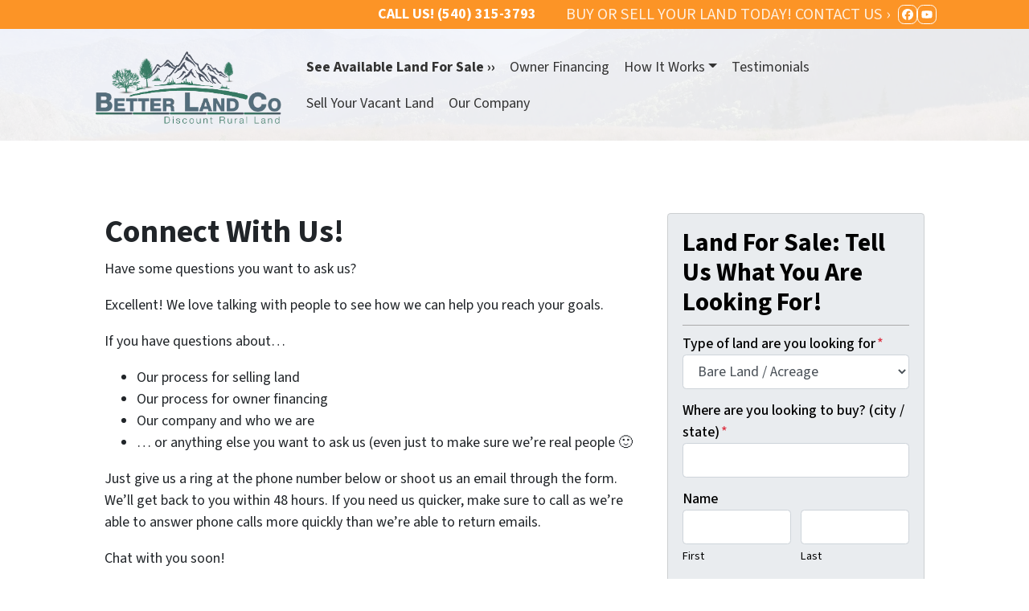

--- FILE ---
content_type: text/html; charset=utf-8
request_url: https://www.google.com/recaptcha/api2/anchor?ar=1&k=6LdJxiQTAAAAAJ6QDC4E3KrZaPAXlf6Xh4nk_VZL&co=aHR0cHM6Ly93d3cuYmV0dGVybGFuZC5vcmc6NDQz&hl=en&v=PoyoqOPhxBO7pBk68S4YbpHZ&theme=light&size=normal&anchor-ms=20000&execute-ms=30000&cb=8ai0ioha4103
body_size: 49238
content:
<!DOCTYPE HTML><html dir="ltr" lang="en"><head><meta http-equiv="Content-Type" content="text/html; charset=UTF-8">
<meta http-equiv="X-UA-Compatible" content="IE=edge">
<title>reCAPTCHA</title>
<style type="text/css">
/* cyrillic-ext */
@font-face {
  font-family: 'Roboto';
  font-style: normal;
  font-weight: 400;
  font-stretch: 100%;
  src: url(//fonts.gstatic.com/s/roboto/v48/KFO7CnqEu92Fr1ME7kSn66aGLdTylUAMa3GUBHMdazTgWw.woff2) format('woff2');
  unicode-range: U+0460-052F, U+1C80-1C8A, U+20B4, U+2DE0-2DFF, U+A640-A69F, U+FE2E-FE2F;
}
/* cyrillic */
@font-face {
  font-family: 'Roboto';
  font-style: normal;
  font-weight: 400;
  font-stretch: 100%;
  src: url(//fonts.gstatic.com/s/roboto/v48/KFO7CnqEu92Fr1ME7kSn66aGLdTylUAMa3iUBHMdazTgWw.woff2) format('woff2');
  unicode-range: U+0301, U+0400-045F, U+0490-0491, U+04B0-04B1, U+2116;
}
/* greek-ext */
@font-face {
  font-family: 'Roboto';
  font-style: normal;
  font-weight: 400;
  font-stretch: 100%;
  src: url(//fonts.gstatic.com/s/roboto/v48/KFO7CnqEu92Fr1ME7kSn66aGLdTylUAMa3CUBHMdazTgWw.woff2) format('woff2');
  unicode-range: U+1F00-1FFF;
}
/* greek */
@font-face {
  font-family: 'Roboto';
  font-style: normal;
  font-weight: 400;
  font-stretch: 100%;
  src: url(//fonts.gstatic.com/s/roboto/v48/KFO7CnqEu92Fr1ME7kSn66aGLdTylUAMa3-UBHMdazTgWw.woff2) format('woff2');
  unicode-range: U+0370-0377, U+037A-037F, U+0384-038A, U+038C, U+038E-03A1, U+03A3-03FF;
}
/* math */
@font-face {
  font-family: 'Roboto';
  font-style: normal;
  font-weight: 400;
  font-stretch: 100%;
  src: url(//fonts.gstatic.com/s/roboto/v48/KFO7CnqEu92Fr1ME7kSn66aGLdTylUAMawCUBHMdazTgWw.woff2) format('woff2');
  unicode-range: U+0302-0303, U+0305, U+0307-0308, U+0310, U+0312, U+0315, U+031A, U+0326-0327, U+032C, U+032F-0330, U+0332-0333, U+0338, U+033A, U+0346, U+034D, U+0391-03A1, U+03A3-03A9, U+03B1-03C9, U+03D1, U+03D5-03D6, U+03F0-03F1, U+03F4-03F5, U+2016-2017, U+2034-2038, U+203C, U+2040, U+2043, U+2047, U+2050, U+2057, U+205F, U+2070-2071, U+2074-208E, U+2090-209C, U+20D0-20DC, U+20E1, U+20E5-20EF, U+2100-2112, U+2114-2115, U+2117-2121, U+2123-214F, U+2190, U+2192, U+2194-21AE, U+21B0-21E5, U+21F1-21F2, U+21F4-2211, U+2213-2214, U+2216-22FF, U+2308-230B, U+2310, U+2319, U+231C-2321, U+2336-237A, U+237C, U+2395, U+239B-23B7, U+23D0, U+23DC-23E1, U+2474-2475, U+25AF, U+25B3, U+25B7, U+25BD, U+25C1, U+25CA, U+25CC, U+25FB, U+266D-266F, U+27C0-27FF, U+2900-2AFF, U+2B0E-2B11, U+2B30-2B4C, U+2BFE, U+3030, U+FF5B, U+FF5D, U+1D400-1D7FF, U+1EE00-1EEFF;
}
/* symbols */
@font-face {
  font-family: 'Roboto';
  font-style: normal;
  font-weight: 400;
  font-stretch: 100%;
  src: url(//fonts.gstatic.com/s/roboto/v48/KFO7CnqEu92Fr1ME7kSn66aGLdTylUAMaxKUBHMdazTgWw.woff2) format('woff2');
  unicode-range: U+0001-000C, U+000E-001F, U+007F-009F, U+20DD-20E0, U+20E2-20E4, U+2150-218F, U+2190, U+2192, U+2194-2199, U+21AF, U+21E6-21F0, U+21F3, U+2218-2219, U+2299, U+22C4-22C6, U+2300-243F, U+2440-244A, U+2460-24FF, U+25A0-27BF, U+2800-28FF, U+2921-2922, U+2981, U+29BF, U+29EB, U+2B00-2BFF, U+4DC0-4DFF, U+FFF9-FFFB, U+10140-1018E, U+10190-1019C, U+101A0, U+101D0-101FD, U+102E0-102FB, U+10E60-10E7E, U+1D2C0-1D2D3, U+1D2E0-1D37F, U+1F000-1F0FF, U+1F100-1F1AD, U+1F1E6-1F1FF, U+1F30D-1F30F, U+1F315, U+1F31C, U+1F31E, U+1F320-1F32C, U+1F336, U+1F378, U+1F37D, U+1F382, U+1F393-1F39F, U+1F3A7-1F3A8, U+1F3AC-1F3AF, U+1F3C2, U+1F3C4-1F3C6, U+1F3CA-1F3CE, U+1F3D4-1F3E0, U+1F3ED, U+1F3F1-1F3F3, U+1F3F5-1F3F7, U+1F408, U+1F415, U+1F41F, U+1F426, U+1F43F, U+1F441-1F442, U+1F444, U+1F446-1F449, U+1F44C-1F44E, U+1F453, U+1F46A, U+1F47D, U+1F4A3, U+1F4B0, U+1F4B3, U+1F4B9, U+1F4BB, U+1F4BF, U+1F4C8-1F4CB, U+1F4D6, U+1F4DA, U+1F4DF, U+1F4E3-1F4E6, U+1F4EA-1F4ED, U+1F4F7, U+1F4F9-1F4FB, U+1F4FD-1F4FE, U+1F503, U+1F507-1F50B, U+1F50D, U+1F512-1F513, U+1F53E-1F54A, U+1F54F-1F5FA, U+1F610, U+1F650-1F67F, U+1F687, U+1F68D, U+1F691, U+1F694, U+1F698, U+1F6AD, U+1F6B2, U+1F6B9-1F6BA, U+1F6BC, U+1F6C6-1F6CF, U+1F6D3-1F6D7, U+1F6E0-1F6EA, U+1F6F0-1F6F3, U+1F6F7-1F6FC, U+1F700-1F7FF, U+1F800-1F80B, U+1F810-1F847, U+1F850-1F859, U+1F860-1F887, U+1F890-1F8AD, U+1F8B0-1F8BB, U+1F8C0-1F8C1, U+1F900-1F90B, U+1F93B, U+1F946, U+1F984, U+1F996, U+1F9E9, U+1FA00-1FA6F, U+1FA70-1FA7C, U+1FA80-1FA89, U+1FA8F-1FAC6, U+1FACE-1FADC, U+1FADF-1FAE9, U+1FAF0-1FAF8, U+1FB00-1FBFF;
}
/* vietnamese */
@font-face {
  font-family: 'Roboto';
  font-style: normal;
  font-weight: 400;
  font-stretch: 100%;
  src: url(//fonts.gstatic.com/s/roboto/v48/KFO7CnqEu92Fr1ME7kSn66aGLdTylUAMa3OUBHMdazTgWw.woff2) format('woff2');
  unicode-range: U+0102-0103, U+0110-0111, U+0128-0129, U+0168-0169, U+01A0-01A1, U+01AF-01B0, U+0300-0301, U+0303-0304, U+0308-0309, U+0323, U+0329, U+1EA0-1EF9, U+20AB;
}
/* latin-ext */
@font-face {
  font-family: 'Roboto';
  font-style: normal;
  font-weight: 400;
  font-stretch: 100%;
  src: url(//fonts.gstatic.com/s/roboto/v48/KFO7CnqEu92Fr1ME7kSn66aGLdTylUAMa3KUBHMdazTgWw.woff2) format('woff2');
  unicode-range: U+0100-02BA, U+02BD-02C5, U+02C7-02CC, U+02CE-02D7, U+02DD-02FF, U+0304, U+0308, U+0329, U+1D00-1DBF, U+1E00-1E9F, U+1EF2-1EFF, U+2020, U+20A0-20AB, U+20AD-20C0, U+2113, U+2C60-2C7F, U+A720-A7FF;
}
/* latin */
@font-face {
  font-family: 'Roboto';
  font-style: normal;
  font-weight: 400;
  font-stretch: 100%;
  src: url(//fonts.gstatic.com/s/roboto/v48/KFO7CnqEu92Fr1ME7kSn66aGLdTylUAMa3yUBHMdazQ.woff2) format('woff2');
  unicode-range: U+0000-00FF, U+0131, U+0152-0153, U+02BB-02BC, U+02C6, U+02DA, U+02DC, U+0304, U+0308, U+0329, U+2000-206F, U+20AC, U+2122, U+2191, U+2193, U+2212, U+2215, U+FEFF, U+FFFD;
}
/* cyrillic-ext */
@font-face {
  font-family: 'Roboto';
  font-style: normal;
  font-weight: 500;
  font-stretch: 100%;
  src: url(//fonts.gstatic.com/s/roboto/v48/KFO7CnqEu92Fr1ME7kSn66aGLdTylUAMa3GUBHMdazTgWw.woff2) format('woff2');
  unicode-range: U+0460-052F, U+1C80-1C8A, U+20B4, U+2DE0-2DFF, U+A640-A69F, U+FE2E-FE2F;
}
/* cyrillic */
@font-face {
  font-family: 'Roboto';
  font-style: normal;
  font-weight: 500;
  font-stretch: 100%;
  src: url(//fonts.gstatic.com/s/roboto/v48/KFO7CnqEu92Fr1ME7kSn66aGLdTylUAMa3iUBHMdazTgWw.woff2) format('woff2');
  unicode-range: U+0301, U+0400-045F, U+0490-0491, U+04B0-04B1, U+2116;
}
/* greek-ext */
@font-face {
  font-family: 'Roboto';
  font-style: normal;
  font-weight: 500;
  font-stretch: 100%;
  src: url(//fonts.gstatic.com/s/roboto/v48/KFO7CnqEu92Fr1ME7kSn66aGLdTylUAMa3CUBHMdazTgWw.woff2) format('woff2');
  unicode-range: U+1F00-1FFF;
}
/* greek */
@font-face {
  font-family: 'Roboto';
  font-style: normal;
  font-weight: 500;
  font-stretch: 100%;
  src: url(//fonts.gstatic.com/s/roboto/v48/KFO7CnqEu92Fr1ME7kSn66aGLdTylUAMa3-UBHMdazTgWw.woff2) format('woff2');
  unicode-range: U+0370-0377, U+037A-037F, U+0384-038A, U+038C, U+038E-03A1, U+03A3-03FF;
}
/* math */
@font-face {
  font-family: 'Roboto';
  font-style: normal;
  font-weight: 500;
  font-stretch: 100%;
  src: url(//fonts.gstatic.com/s/roboto/v48/KFO7CnqEu92Fr1ME7kSn66aGLdTylUAMawCUBHMdazTgWw.woff2) format('woff2');
  unicode-range: U+0302-0303, U+0305, U+0307-0308, U+0310, U+0312, U+0315, U+031A, U+0326-0327, U+032C, U+032F-0330, U+0332-0333, U+0338, U+033A, U+0346, U+034D, U+0391-03A1, U+03A3-03A9, U+03B1-03C9, U+03D1, U+03D5-03D6, U+03F0-03F1, U+03F4-03F5, U+2016-2017, U+2034-2038, U+203C, U+2040, U+2043, U+2047, U+2050, U+2057, U+205F, U+2070-2071, U+2074-208E, U+2090-209C, U+20D0-20DC, U+20E1, U+20E5-20EF, U+2100-2112, U+2114-2115, U+2117-2121, U+2123-214F, U+2190, U+2192, U+2194-21AE, U+21B0-21E5, U+21F1-21F2, U+21F4-2211, U+2213-2214, U+2216-22FF, U+2308-230B, U+2310, U+2319, U+231C-2321, U+2336-237A, U+237C, U+2395, U+239B-23B7, U+23D0, U+23DC-23E1, U+2474-2475, U+25AF, U+25B3, U+25B7, U+25BD, U+25C1, U+25CA, U+25CC, U+25FB, U+266D-266F, U+27C0-27FF, U+2900-2AFF, U+2B0E-2B11, U+2B30-2B4C, U+2BFE, U+3030, U+FF5B, U+FF5D, U+1D400-1D7FF, U+1EE00-1EEFF;
}
/* symbols */
@font-face {
  font-family: 'Roboto';
  font-style: normal;
  font-weight: 500;
  font-stretch: 100%;
  src: url(//fonts.gstatic.com/s/roboto/v48/KFO7CnqEu92Fr1ME7kSn66aGLdTylUAMaxKUBHMdazTgWw.woff2) format('woff2');
  unicode-range: U+0001-000C, U+000E-001F, U+007F-009F, U+20DD-20E0, U+20E2-20E4, U+2150-218F, U+2190, U+2192, U+2194-2199, U+21AF, U+21E6-21F0, U+21F3, U+2218-2219, U+2299, U+22C4-22C6, U+2300-243F, U+2440-244A, U+2460-24FF, U+25A0-27BF, U+2800-28FF, U+2921-2922, U+2981, U+29BF, U+29EB, U+2B00-2BFF, U+4DC0-4DFF, U+FFF9-FFFB, U+10140-1018E, U+10190-1019C, U+101A0, U+101D0-101FD, U+102E0-102FB, U+10E60-10E7E, U+1D2C0-1D2D3, U+1D2E0-1D37F, U+1F000-1F0FF, U+1F100-1F1AD, U+1F1E6-1F1FF, U+1F30D-1F30F, U+1F315, U+1F31C, U+1F31E, U+1F320-1F32C, U+1F336, U+1F378, U+1F37D, U+1F382, U+1F393-1F39F, U+1F3A7-1F3A8, U+1F3AC-1F3AF, U+1F3C2, U+1F3C4-1F3C6, U+1F3CA-1F3CE, U+1F3D4-1F3E0, U+1F3ED, U+1F3F1-1F3F3, U+1F3F5-1F3F7, U+1F408, U+1F415, U+1F41F, U+1F426, U+1F43F, U+1F441-1F442, U+1F444, U+1F446-1F449, U+1F44C-1F44E, U+1F453, U+1F46A, U+1F47D, U+1F4A3, U+1F4B0, U+1F4B3, U+1F4B9, U+1F4BB, U+1F4BF, U+1F4C8-1F4CB, U+1F4D6, U+1F4DA, U+1F4DF, U+1F4E3-1F4E6, U+1F4EA-1F4ED, U+1F4F7, U+1F4F9-1F4FB, U+1F4FD-1F4FE, U+1F503, U+1F507-1F50B, U+1F50D, U+1F512-1F513, U+1F53E-1F54A, U+1F54F-1F5FA, U+1F610, U+1F650-1F67F, U+1F687, U+1F68D, U+1F691, U+1F694, U+1F698, U+1F6AD, U+1F6B2, U+1F6B9-1F6BA, U+1F6BC, U+1F6C6-1F6CF, U+1F6D3-1F6D7, U+1F6E0-1F6EA, U+1F6F0-1F6F3, U+1F6F7-1F6FC, U+1F700-1F7FF, U+1F800-1F80B, U+1F810-1F847, U+1F850-1F859, U+1F860-1F887, U+1F890-1F8AD, U+1F8B0-1F8BB, U+1F8C0-1F8C1, U+1F900-1F90B, U+1F93B, U+1F946, U+1F984, U+1F996, U+1F9E9, U+1FA00-1FA6F, U+1FA70-1FA7C, U+1FA80-1FA89, U+1FA8F-1FAC6, U+1FACE-1FADC, U+1FADF-1FAE9, U+1FAF0-1FAF8, U+1FB00-1FBFF;
}
/* vietnamese */
@font-face {
  font-family: 'Roboto';
  font-style: normal;
  font-weight: 500;
  font-stretch: 100%;
  src: url(//fonts.gstatic.com/s/roboto/v48/KFO7CnqEu92Fr1ME7kSn66aGLdTylUAMa3OUBHMdazTgWw.woff2) format('woff2');
  unicode-range: U+0102-0103, U+0110-0111, U+0128-0129, U+0168-0169, U+01A0-01A1, U+01AF-01B0, U+0300-0301, U+0303-0304, U+0308-0309, U+0323, U+0329, U+1EA0-1EF9, U+20AB;
}
/* latin-ext */
@font-face {
  font-family: 'Roboto';
  font-style: normal;
  font-weight: 500;
  font-stretch: 100%;
  src: url(//fonts.gstatic.com/s/roboto/v48/KFO7CnqEu92Fr1ME7kSn66aGLdTylUAMa3KUBHMdazTgWw.woff2) format('woff2');
  unicode-range: U+0100-02BA, U+02BD-02C5, U+02C7-02CC, U+02CE-02D7, U+02DD-02FF, U+0304, U+0308, U+0329, U+1D00-1DBF, U+1E00-1E9F, U+1EF2-1EFF, U+2020, U+20A0-20AB, U+20AD-20C0, U+2113, U+2C60-2C7F, U+A720-A7FF;
}
/* latin */
@font-face {
  font-family: 'Roboto';
  font-style: normal;
  font-weight: 500;
  font-stretch: 100%;
  src: url(//fonts.gstatic.com/s/roboto/v48/KFO7CnqEu92Fr1ME7kSn66aGLdTylUAMa3yUBHMdazQ.woff2) format('woff2');
  unicode-range: U+0000-00FF, U+0131, U+0152-0153, U+02BB-02BC, U+02C6, U+02DA, U+02DC, U+0304, U+0308, U+0329, U+2000-206F, U+20AC, U+2122, U+2191, U+2193, U+2212, U+2215, U+FEFF, U+FFFD;
}
/* cyrillic-ext */
@font-face {
  font-family: 'Roboto';
  font-style: normal;
  font-weight: 900;
  font-stretch: 100%;
  src: url(//fonts.gstatic.com/s/roboto/v48/KFO7CnqEu92Fr1ME7kSn66aGLdTylUAMa3GUBHMdazTgWw.woff2) format('woff2');
  unicode-range: U+0460-052F, U+1C80-1C8A, U+20B4, U+2DE0-2DFF, U+A640-A69F, U+FE2E-FE2F;
}
/* cyrillic */
@font-face {
  font-family: 'Roboto';
  font-style: normal;
  font-weight: 900;
  font-stretch: 100%;
  src: url(//fonts.gstatic.com/s/roboto/v48/KFO7CnqEu92Fr1ME7kSn66aGLdTylUAMa3iUBHMdazTgWw.woff2) format('woff2');
  unicode-range: U+0301, U+0400-045F, U+0490-0491, U+04B0-04B1, U+2116;
}
/* greek-ext */
@font-face {
  font-family: 'Roboto';
  font-style: normal;
  font-weight: 900;
  font-stretch: 100%;
  src: url(//fonts.gstatic.com/s/roboto/v48/KFO7CnqEu92Fr1ME7kSn66aGLdTylUAMa3CUBHMdazTgWw.woff2) format('woff2');
  unicode-range: U+1F00-1FFF;
}
/* greek */
@font-face {
  font-family: 'Roboto';
  font-style: normal;
  font-weight: 900;
  font-stretch: 100%;
  src: url(//fonts.gstatic.com/s/roboto/v48/KFO7CnqEu92Fr1ME7kSn66aGLdTylUAMa3-UBHMdazTgWw.woff2) format('woff2');
  unicode-range: U+0370-0377, U+037A-037F, U+0384-038A, U+038C, U+038E-03A1, U+03A3-03FF;
}
/* math */
@font-face {
  font-family: 'Roboto';
  font-style: normal;
  font-weight: 900;
  font-stretch: 100%;
  src: url(//fonts.gstatic.com/s/roboto/v48/KFO7CnqEu92Fr1ME7kSn66aGLdTylUAMawCUBHMdazTgWw.woff2) format('woff2');
  unicode-range: U+0302-0303, U+0305, U+0307-0308, U+0310, U+0312, U+0315, U+031A, U+0326-0327, U+032C, U+032F-0330, U+0332-0333, U+0338, U+033A, U+0346, U+034D, U+0391-03A1, U+03A3-03A9, U+03B1-03C9, U+03D1, U+03D5-03D6, U+03F0-03F1, U+03F4-03F5, U+2016-2017, U+2034-2038, U+203C, U+2040, U+2043, U+2047, U+2050, U+2057, U+205F, U+2070-2071, U+2074-208E, U+2090-209C, U+20D0-20DC, U+20E1, U+20E5-20EF, U+2100-2112, U+2114-2115, U+2117-2121, U+2123-214F, U+2190, U+2192, U+2194-21AE, U+21B0-21E5, U+21F1-21F2, U+21F4-2211, U+2213-2214, U+2216-22FF, U+2308-230B, U+2310, U+2319, U+231C-2321, U+2336-237A, U+237C, U+2395, U+239B-23B7, U+23D0, U+23DC-23E1, U+2474-2475, U+25AF, U+25B3, U+25B7, U+25BD, U+25C1, U+25CA, U+25CC, U+25FB, U+266D-266F, U+27C0-27FF, U+2900-2AFF, U+2B0E-2B11, U+2B30-2B4C, U+2BFE, U+3030, U+FF5B, U+FF5D, U+1D400-1D7FF, U+1EE00-1EEFF;
}
/* symbols */
@font-face {
  font-family: 'Roboto';
  font-style: normal;
  font-weight: 900;
  font-stretch: 100%;
  src: url(//fonts.gstatic.com/s/roboto/v48/KFO7CnqEu92Fr1ME7kSn66aGLdTylUAMaxKUBHMdazTgWw.woff2) format('woff2');
  unicode-range: U+0001-000C, U+000E-001F, U+007F-009F, U+20DD-20E0, U+20E2-20E4, U+2150-218F, U+2190, U+2192, U+2194-2199, U+21AF, U+21E6-21F0, U+21F3, U+2218-2219, U+2299, U+22C4-22C6, U+2300-243F, U+2440-244A, U+2460-24FF, U+25A0-27BF, U+2800-28FF, U+2921-2922, U+2981, U+29BF, U+29EB, U+2B00-2BFF, U+4DC0-4DFF, U+FFF9-FFFB, U+10140-1018E, U+10190-1019C, U+101A0, U+101D0-101FD, U+102E0-102FB, U+10E60-10E7E, U+1D2C0-1D2D3, U+1D2E0-1D37F, U+1F000-1F0FF, U+1F100-1F1AD, U+1F1E6-1F1FF, U+1F30D-1F30F, U+1F315, U+1F31C, U+1F31E, U+1F320-1F32C, U+1F336, U+1F378, U+1F37D, U+1F382, U+1F393-1F39F, U+1F3A7-1F3A8, U+1F3AC-1F3AF, U+1F3C2, U+1F3C4-1F3C6, U+1F3CA-1F3CE, U+1F3D4-1F3E0, U+1F3ED, U+1F3F1-1F3F3, U+1F3F5-1F3F7, U+1F408, U+1F415, U+1F41F, U+1F426, U+1F43F, U+1F441-1F442, U+1F444, U+1F446-1F449, U+1F44C-1F44E, U+1F453, U+1F46A, U+1F47D, U+1F4A3, U+1F4B0, U+1F4B3, U+1F4B9, U+1F4BB, U+1F4BF, U+1F4C8-1F4CB, U+1F4D6, U+1F4DA, U+1F4DF, U+1F4E3-1F4E6, U+1F4EA-1F4ED, U+1F4F7, U+1F4F9-1F4FB, U+1F4FD-1F4FE, U+1F503, U+1F507-1F50B, U+1F50D, U+1F512-1F513, U+1F53E-1F54A, U+1F54F-1F5FA, U+1F610, U+1F650-1F67F, U+1F687, U+1F68D, U+1F691, U+1F694, U+1F698, U+1F6AD, U+1F6B2, U+1F6B9-1F6BA, U+1F6BC, U+1F6C6-1F6CF, U+1F6D3-1F6D7, U+1F6E0-1F6EA, U+1F6F0-1F6F3, U+1F6F7-1F6FC, U+1F700-1F7FF, U+1F800-1F80B, U+1F810-1F847, U+1F850-1F859, U+1F860-1F887, U+1F890-1F8AD, U+1F8B0-1F8BB, U+1F8C0-1F8C1, U+1F900-1F90B, U+1F93B, U+1F946, U+1F984, U+1F996, U+1F9E9, U+1FA00-1FA6F, U+1FA70-1FA7C, U+1FA80-1FA89, U+1FA8F-1FAC6, U+1FACE-1FADC, U+1FADF-1FAE9, U+1FAF0-1FAF8, U+1FB00-1FBFF;
}
/* vietnamese */
@font-face {
  font-family: 'Roboto';
  font-style: normal;
  font-weight: 900;
  font-stretch: 100%;
  src: url(//fonts.gstatic.com/s/roboto/v48/KFO7CnqEu92Fr1ME7kSn66aGLdTylUAMa3OUBHMdazTgWw.woff2) format('woff2');
  unicode-range: U+0102-0103, U+0110-0111, U+0128-0129, U+0168-0169, U+01A0-01A1, U+01AF-01B0, U+0300-0301, U+0303-0304, U+0308-0309, U+0323, U+0329, U+1EA0-1EF9, U+20AB;
}
/* latin-ext */
@font-face {
  font-family: 'Roboto';
  font-style: normal;
  font-weight: 900;
  font-stretch: 100%;
  src: url(//fonts.gstatic.com/s/roboto/v48/KFO7CnqEu92Fr1ME7kSn66aGLdTylUAMa3KUBHMdazTgWw.woff2) format('woff2');
  unicode-range: U+0100-02BA, U+02BD-02C5, U+02C7-02CC, U+02CE-02D7, U+02DD-02FF, U+0304, U+0308, U+0329, U+1D00-1DBF, U+1E00-1E9F, U+1EF2-1EFF, U+2020, U+20A0-20AB, U+20AD-20C0, U+2113, U+2C60-2C7F, U+A720-A7FF;
}
/* latin */
@font-face {
  font-family: 'Roboto';
  font-style: normal;
  font-weight: 900;
  font-stretch: 100%;
  src: url(//fonts.gstatic.com/s/roboto/v48/KFO7CnqEu92Fr1ME7kSn66aGLdTylUAMa3yUBHMdazQ.woff2) format('woff2');
  unicode-range: U+0000-00FF, U+0131, U+0152-0153, U+02BB-02BC, U+02C6, U+02DA, U+02DC, U+0304, U+0308, U+0329, U+2000-206F, U+20AC, U+2122, U+2191, U+2193, U+2212, U+2215, U+FEFF, U+FFFD;
}

</style>
<link rel="stylesheet" type="text/css" href="https://www.gstatic.com/recaptcha/releases/PoyoqOPhxBO7pBk68S4YbpHZ/styles__ltr.css">
<script nonce="c-amHDFRUkQjyA46dIKZSQ" type="text/javascript">window['__recaptcha_api'] = 'https://www.google.com/recaptcha/api2/';</script>
<script type="text/javascript" src="https://www.gstatic.com/recaptcha/releases/PoyoqOPhxBO7pBk68S4YbpHZ/recaptcha__en.js" nonce="c-amHDFRUkQjyA46dIKZSQ">
      
    </script></head>
<body><div id="rc-anchor-alert" class="rc-anchor-alert"></div>
<input type="hidden" id="recaptcha-token" value="[base64]">
<script type="text/javascript" nonce="c-amHDFRUkQjyA46dIKZSQ">
      recaptcha.anchor.Main.init("[\x22ainput\x22,[\x22bgdata\x22,\x22\x22,\[base64]/[base64]/[base64]/ZyhXLGgpOnEoW04sMjEsbF0sVywwKSxoKSxmYWxzZSxmYWxzZSl9Y2F0Y2goayl7RygzNTgsVyk/[base64]/[base64]/[base64]/[base64]/[base64]/[base64]/[base64]/bmV3IEJbT10oRFswXSk6dz09Mj9uZXcgQltPXShEWzBdLERbMV0pOnc9PTM/bmV3IEJbT10oRFswXSxEWzFdLERbMl0pOnc9PTQ/[base64]/[base64]/[base64]/[base64]/[base64]\\u003d\x22,\[base64]\x22,\x22w5DDgCoFRkAtwo/Du8O6A8OKL3NADMOJwpbDgsKEw7RSw4zDp8KpKTPDkH5CYyMYQMOQw6ZDwoLDvlTDl8KiF8ORc8OTWFhGwoZZeS1SQHFewp01w7LDtMKwO8KKwrPDjl/ChsOXAMOOw5thw48dw4ASSFx+QD/DoDlUVsK0wr9fUizDhMOebF9Iw7tVUcOGNMO6dyMrw60hIsO/[base64]/HcK6wrxSw5ZzE1LChcOzwpfCu8OuwqrDhcObwqXDvlDCn8Klw7tSw7I6w5LDllLCoxPCpDgATcO4w5Rnw4jDvgjDrVfCjyMlD2jDjkrDnnoXw504S17CuMORw5vDrMOxwp1XHMOuCMOAP8OTbMKHwpU2w7ojEcObw78Vwp/DvnESPsONZ8OMB8KlAA3CsMK8FTXCq8KnwozCv0TCqkAEQ8OgwqzCizwSSihvwqjCiMOCwp4ow7ccwq3CkAEMw4/Dg8OWwoISFFTDosKwLUFJDXDDhsKfw5Ucw5ddCcKEclzCnEIYXcK7w7LDtVllMH0aw7bCmhxSwpUiwqHCtXbDlH9fJ8KOanLCnMKlwrgxfi/DmjnCsT5wwoXDo8KafMOJw553w5fChMK2F1AuB8ODw4vCpMK5YcO2UybDmXErccKOw4nCuiJPw5Y8wqcOVU3Dk8OWfBPDvFB0TcONw4w/eFTCu2bDlsKnw5fDgAPCrsKiw4tiwrzDiDBVGHwbK0pgw7oXw7fCihbClRrDuXVmw69sFmwUNRLDi8OqOMOWw5oWATt+eRvDl8KaXU9bUFEiacOtSMKGJjxkVzLCqMObXcKAGF91XhpIUAsawq3DmwFFE8K/[base64]/Dq0xCb8OmwopMHBLDk2Rnw6/DvMOVwpk4wopUwqDDjsOUwr5EOGHCqBJHwqp0w5DCksOVaMK5w5/[base64]/DjS0ZwoXDg8OqUsKewrs2fMKKccOJBMOCcMOnw7bDgGbCucKJHMKhdSPCrw/Dgl4Awrx7woTDo2rCjm3CmcKpf8OLchvCuMOxDMKvUsOvKxnChMOfwpDDhHVtHMOHEsKqw6jDjz7DiMOMwqvCosKyasKCw7LCn8OCw6HDqCYQTsKJLsOQOVgmdMOUdBLDuwTDp8KvUMKybMKSwp7CgMKREnLCjcKVwrDCiRd0w5jCm3UcTcOzaiZkwr3DlAPDv8Kqw5/Cu8K5w54QHsOzwovCvcKEPsOOwpoVwpbDrcKFwobCuMKHMj4xw6FJRCXDlmjChkDCuiDDmGvDncOlalEmw7nCqlfDtn8WSknCiMOQS8OVwpfChsKPCMOJw5/DjsOZw61mb2M2UHo1bxoMwoPDpcKAwoXDhFwabCYhwqLCswhOd8ODeUp4dsO/[base64]/w4fCisK0ecOHw7PCtsKDMh59DykDOCTDuRHDoMOIdWnCpsOMOsKOY8ONw6kKw54UwqTCnWtICsO8woUofsOPw5jCsMOyHsODTj7ClsKOEQ7CoMOaEsO8w5jDrG3CtMOzw7LDo2jCvyLCh3vDpxMpwpw3w7QRZ8OEwpUfciV5wo7DqCLDgcOaTcKIMk7DuMKZw4/CsE8TwocCX8OLw58cw7B9HsKGdMO2wrFRCFAoE8O3w6JtVsKyw5TCgMOcJMKAN8OlwrXCjUMIEh0Ow6hRXHTDiA7DhEFswpLDoXJcUMONw77DusOTwqRVw7DCq2VEGsKnQcK9woluw4rDkMO2wozCncOlw4XCm8K/SGvCvD9USsKxIHpHRMOrPMKdwobDisOBfCHCjlzDpVrChi9BwqNZw7E2B8OwwprDhkwwJH1Kw40MPgl8wrzCrWlSw5orw7F2wr5ZI8OOTGMZwq3DhX/CnMOKwr7Co8Ozwp1vCg7CkGsUw4PCgsKkwr8BwookwojDlFjDq2DCq8OBccKKwp04ZhVWeMO4ZsKRdhZnZV1Td8OXNMOqXMOVw5BhCwZAwozCqcOlc8OZH8OjwrLCo8K8w5/Dj2jDkGkjfsORdsKaFMOQI8OyAcKAw784woVWwozCg8OpZDV8ecKmw5LDoHfDpF9dFMKxH2IuCUvCn3IYB13DnyDDv8KTw6rCiV08wrLCilsRYEt8EMOUwrguw4F2w4hwBTDCgnYnwq9ATwfCiBDDiCfDhsOKw7bCvXFKL8OkwqLDisO2R3w2VxhFw5UjI8Ocwp/CgkFSwqp+ZzVLw7tBw4PCgzobaTdMw41bccOzH8KwwoTDgMKRw5h7w7/CgC7DksOSwq4yHMKfwqklw6d/NHwMw7gERcKsGDjDlcOlKsOZI8KQfsOqNMOoFTXCq8OKScKJw5M/YBo4wr7DhWDDmmfCnMO+HQvDnVkDwpleHsK5wpgYw6NmRMKXF8OHOgMFFSsBwoYWw6jDjTjDpn8Cw6vCtMOgQSIAcsOTwrnCv1sFw6gZfMKpw4/[base64]/Cq8OfwqtaYsOyMAzDicKMw4jDqsOTwqAJHUbCrUfCqMOPbC0Nw6vDnMKROTnCuX7Dim1nw6TCpsOmZjFCZW8vwpoJw6PCsh4yw4ZdasOuwoIgwpU/[base64]/Dj8OGw4zDmMONwp7Dk3XCi8KmB0TCucO0w7nDqcKPw6lGCwU7w45GPcK1w4hiwq0WDsKbCiDDicOiw7LDusO/[base64]/DrGgPw6/DoMKhwrjDnjx7wprDkcK7wpxswp1/w4XDk10eK2rCvMOnZMOsw4Bzw5/DrA3CjRU4w7BtwpDCjjvCnyxVP8K7QFLCm8ONGQvDsV5hf8KLwojCk8KLXcKuMWhgw79YKcKlw4bDhcK9w7jChsK2bTUVwo/CqixeCMK7w47CvRsfCyvDoMK/wrgRw6vDp1RvQsKZwo/CqR3DhGBKwqTDv8OSw5rDu8ONw4JgYcOXR18IdcO5T3VBOURYw5DDpT4/wrVIwpxQw7/DixpCwoDCoD4wwqxwwoNcYAnDpcKUwp1ow5VRFx9tw7JFw6zCm8KaMVUVODPDngPCgsKxwpTClDwQw6Ayw6HDgA/[base64]/DvcKow5XDm8OCMlkiK8OyBgvDmm3DhhtuwpDCpcKzw6zDqmPDk8KzPVvCmsKmwqTCrsOUSzrCk0XDgn1GwpbDo8KDfcKPZ8Kcwpx9woTDpsKwwoQIw7/DsMKZw6LCmWHCom1KEcOowpM2DkjCosKpw5LCv8OSwqTCqn3Cj8O9woXCjxHDtcKnw43CtsKzw6trDCBUA8OpwpcxwrdWCsOGC2g2dMKPI1fDhcO2DcKnw4rCkA/[base64]/CkcOFwo1WbjZiCMOfdEdNwqLCqwEzRSd9AsOEAcO+wo3Dlnw1woPDliFlw4LDusOTwp1zwobCnUbCqHLCvsKGdcKqFsOBwqoYwr1owrLCpcO4Y1hWeSDDlcOcw59Hwo3Ctwwsw7loFsKfwqDDq8KjMsKWw7nDhcKCw6cyw5YpCXtaw5JHHS/DlGHDp8OVSw7CllTCsEBmIsKuwqjDkEpIw5PCt8KcIHdfw57DtMOMW8KANDPDuwTCjQwiwrFWSh/[base64]/w4wvw7PCo8Oww6MseMKtFSTDicKswqB0wrfDg3HDgMOSw7YvIk5uw53DgsOxw7twEwh8w5zCo13Dp8OXWsKKw77CrXdZwq9Ow6U7wofCocKlw6d+QkvDsh7DhS3Ct8OTXMKwwq8ww4XCuMOmGl/DsmjCvUfCgwDCt8OkRcK/UcK+bnTDgsKIw6PCvMO6dsKBw5DDoMOpecKpOcKwD8OAw6dhU8OcOsObw7LCncK5wrwqwqdjwqkRw4E9w7rDlsKjw7DCgMOJWycdZzBAYBFHwp0Fwr7Dh8OXw5LDmVjCscOxMTwRw4gWcFEjw5QMaWnDuj/CgToqwp5cw5UMwpVewpsdwobDvyl7bMOvwr/CrDpbwqjDljXDgMKZZ8O+w7vDpsKKwqfDvsO/w6/CvDjCqFV3w57Cl0pQPcOdw54Cw4zCvlXDpcK2WMOUw7fDrcO4J8OzwrVuCGHDiMOSFxVUPlB9Am91PnTDr8OZR1cow6FcwrczLhF6wpnDv8KaF0RsTMKCB0ZIJS8IXsOhc8OMTMKmG8K4wrcvw5dLw6QXwoVgwq5AZk8REyclwr4uW0HDrsKdw6s/[base64]/[base64]/bMKlSWMIwp5adHwgw7/CicKbw5jClRIRwrR1Ug4DwoR8wp3CtzJIw5p/[base64]/[base64]/DsgDDoRtzNg3CkWxow7DCjAfDty8hecK5w7rDncO9wqbCrAJtLsOIMg1Gw7dYw5bCiD7Dq8KlwoY9w4/Dr8KzJ8OGFsKme8KxRsOowooEUsOrL0IzVMKZw43CoMORwrfCg8K2w4HDgMO8GERrOgvDkcOCCTMUKBgGBhV6w4bChMKzMzLChcOANTHCulpzwpMHw67CrMK3w7pEKcOSwqQDfgvCjMObw6tfOQfDp1x3w5LCvcOuw63Cnx/DhnrDjcK3wokDwq4LfAQvw4jCuBPCssKVwr5Tw4XCl8O1WsOkwpNrwqJTwpzDlnLDvcOlLH7DkcKPw6rCjcOEe8KDw49TwpkCRWE7PDV4R23DjStiwow7w7DDs8Kmw4LCssOuLMOrwrgtZMK/WsKrw4PCgk8jOBjCg2nDn17Do8KGw7bDhcODwrklw5ATVzHDnijCgHHCsBLCqMOBw7U3MMK5wpQkScKMKsOxIsO9w4TCoMKUw4BVw6hvw7fDgTsfw5AkwoLDr2l6PMOHfsOAw6HDtcOmXxIVwoLDqj5xVT1AFS/[base64]/Djh/CusOSw5N0wpdYw4Q6BsO3woVPCsKLwogtdT5Jw5rDk8O4JcOWYGc5wopPSMKbwq0mEixsw7/[base64]/[base64]/DrcObMsOXwoJAw6VsPXrDtcO5YcK9SwDCtsKvw4kLw6wKw4vDlMOXw7JjV3U3X8Kww4QXLsKowoAWwoILwo9DOMO6b3vCicOHMsKeXsO3ZBzCvcO+w4TCkMOHYkVAw5/DtBcsBDLCoFfDvQoww6nDpBnCkiY2bV3DjEYgwrzCgcOFw5fDqBZ1w4zDi8OLwoPDqBk+KsOywolgwrNXG8OqCT3Cr8ORH8KzE1DCiMKHwroJwoEjJ8K7w7DCkjp0w6PDl8OnFirCpzY1w6pcw4vDu8KGwoU6w5TDiVgnw4Q9wpkuYm/Cq8K5CsOvCsO/NMKDTsKTI2BOcQ5GVivCpMOjw6DCoH1WwrhrwobDv8O5UMKbwonCsQUCwrhgfVbDqwPDti0bw7N1LR/DoQI+wrdDw6ULWsKgIFsLw7c9PsKrBFQdwqthw6/CvhENw7YLwqEyw4fDtW5UNC43ZsK6d8KmDcKdRWg1ccOvwo/CncOdw5hjMMKEA8OOw4XDvsOGd8OWw7fDlSJIK8KkbXYcQ8Kpw45aO2jDm8KMwqYIfH1PwrARZMOewophWMO/[base64]/Dn8KsTmg+WsK8QsKqwr5VccOyw4fCiXfDpQfCpm3Cokp/w4Y2Vm1aw5rChsKLbhLDjcOmw4XCv05Xw4o+w6vDnFLChsKkCMOCwonDt8K/woPDjX/Do8OBwodDIVTDj8KtwpXDuSJxw60UBSPDgnpJTMO3wpHDl1lXwrlHGX/CpMK7TUgjSEQ4wovCicOlBmjDmwNFwrQYw5fCm8OoU8KsAcOAw4Rlw6pXasK/wp/Cm8KfYw3CpGjDrRcIwqnCmD1XS8OnSSJnPkJUw5jCnsKoJHEMWxfDtMKswo5PwovCvcOtZsOMWcKrw5bDkF1sHWLDhyM5wps3w6PDsMOpYRJ4w7bCv3d1w6rCicOfDcO3UcK7RyMow7rCkATCtWnDoWdoW8Kcw5Z6QTc9w4ZaOzbCgA1PXMKqwqzCrkJYw6/Cmn3Cr8Odwq/DoB3Ds8KzGMKlw7XCs2nDpsOiwonCtGDCmTxCwr5gwoVQHFPCu8K7w43DscOwFMO+FjXDlsO4PDgQw5IkHSzDiSrDglEtSMK5cVLCsAHCu8KKwo/DhcKqZ1JgwoHDm8O8w58Ow7BtwqrDsTDCh8O/w5Nrw4k+w4o1wrwtG8OqNBfDoMK4woPCpcONKsKfwqPDhHM6L8OEVWjCvHd+U8OaPcO7w7oHR1QKw5Q/w5vCk8K5SEXDrsOBE8OwBMKbw7/CpQQsQMKPwoUxCWPCrmTCqjzDkMOGwp5YFz3DpcKCwpDCrQdDTcKBw6zDusK5G2bCj8OPw609QU4mw70ow7TCmsKNEcOWwo/[base64]/CkcOTw4pQw4DDusKAw6QaXcKoOsKWV8OnKMO3PQjCgyADw5sbwq/Dmhgiw6rClcO/w73DhQkSD8OLwoJJEU8Dw5M4w5MNLcOaYsKyw63CrVoVXsODKV7CqkcMw7V1HCvCncKBwpUywrrCu8KVIEYIwq4CZBtpwqhqPsOFwoBidcOQwqnChkNmwr7DscO4w7kkVAhnZ8OIVih+wrNqacOXw5/Cp8OVw6sUwo7DjClAw4RSwrN7RjgkY8OdJkHDnyzCvMKNw7UUw4Apw7FzZ1JWIMKnZCnCs8K+T8OZC1xPZR/[base64]/Cq8O5Bxovw5gxwo/Dq8KEw4zCk8Oiw4LCm2wnwrLCp8KXwpQBwrfDjgAswo7DvcKqw4kOwpIQCcKMOMOIw63Cllt6RjVEwpDDnsOkwpbCkkzDpnnDgTbCqFfCrjrDpFUpwpYMeD/Ch8Kgw6zCjcK4wr1IKT3Cn8K0w7rDuRcKG8ORw4jCrwYEwrZWLHoXwqp0C1PDgnITw7VWL1Jkw53CmlwAwpNLCcOsUBvDpF7CusOQw7HCicKOdsK9wrY1wrHCpMKwwoF0KMOuwpzCv8KPF8KePwbDuMOkKi3DvBlKH8KDw4DCm8OoDcKtZMKBwozCrR/DvAnCsxnDugjCt8ODGgwiw7Nyw4fDoMK0CmHDhEDDjhYmw4rDrcKWbMKUwpo8w5ciwojDn8O8C8OsBV7ClcOHw5bCnQnDul/Dt8Kiw7tWLMO6VU0zQsKYJcKgNcOoAxMfQcKww4UhSyfCicKGRMOHw7QEwrUwM3tkw4lLwr/DvcKFXMKowrYtw7fDm8KHwoHDgEY4XsKxwqnDv1nDnMOHw5pPwoZywpbCi8O9w5nCuw1Jw4tJwqBKw6jCgh7DunxKZnBVD8KPwqwIRcOCw5/[base64]/DiXxIdjbDiHhRw75HZwPCtRsRwq3CqsKTYnkAwptGwrpgwqs/[base64]/DssO0DsOPw5LCiDrCsT91RMO+VxgMYMOmw6EUw58GwpzDrsOwICMjw6DCvynDpcOjczl5w7DCjT/CiMO4wpHDi0PCoToHD2jDuiZvFMKhwoHDkBXDk8O9QxXCuBBlHWZmDMKubGvCnsOBwrB3w5sWw6ZXWcO4wr/Di8KzwoHDqGXDm0M/LsOnGMKWOCLCrsOVZXswNcO1AD4OWW3ClcOtwpDCsm/DqsK3wrcRw7MZwrsFwr46THPCm8ORI8KDCsO7CsKdecKmwqIDw6R3WQYuQGQNw5zDqmHDgntcwqfCpcOXbSM0OifDtsORN0t/GcKRBRfCj8KjNioMwrJpwpzCk8Oqc1bDgRzDjMKbwrbCrMOzIwvCrw3Dsm3CtsOaGEDDsj4JBjTCkTYMw6XDjcOHeyvDjhIlw7HCj8KjwqnCr8KnZXEVclQPA8KKw6RlPsO1B394w7w9w4/DlTzDgsOPw7AFQWp+wo5nw4Fow6HDkknCtsO6w7xiwrASw7jDi0ZfPXfDtSLDpDdrBFYVWcOzw7hxQ8O2wpDCq8KfLsKmwrvCp8O8Oy11JXTDkMOJw7dObDLCoBgXKgNbE8OuJ3/CqMKWw7o2ehV9PCfDjMKrIMK8PMK8w4PDtsOUBBfDuW7DsEYnw4/Dp8KBdnfCsnU1WV7CgA0Vw5h/[base64]/M8KYw7HDg8OufMKfbsKeIMOUJzYWWlx6w4vCusOtP0Bvw5nDvFXCuMOZw5zDrGLCsUIDw7FUwrQ/[base64]/DlxoCdMK2wonDkirCnsOcPcKAaFAoUcKsw4RwATDCqRvCrmhFOsObH8OGwozDuyzDm8OqbgTCugfCrEBlecK4wqLCvBXCmzDCqArDiGnDsD/CtV5OBDXCv8KCAsOxwrDCrsOhVX4kwqvDlsO1wrU8UAo1HcKJwo5nKcOiw61Jw7HCsMK8MnkfwrPCqxgFwqLDt0dPwqsvwqFFcV3Dt8ONw7TCjcKqVTPChnrCuMKfFcOUwpl5cWnDlU/Dj2MtEcODw4taRMOWNSXCuHbDtB9Dw5J/Lw/DrMKCwq84wo/[base64]/w5BuBMOENsKXw6fCksOHw405L1bDrcOpw7LCpnvDpsOZw6DCjMOQwooiUMKResKqd8KnasKuwqgDdcOcah4Ew5vDhA4Lw6xsw4bDvz/Dp8OKW8ORODnDk8Kvw4DDlysGwq8fFhMnw5A6asK7IMOmw7toLS5dwodgF1/ColFMN8OYdzYAdMKjw67DtgEPSMO5S8KbbsOfLjfDhX7DtcO6wpzCrcKawq7CoMO/aMKnwo5ZT8Ojw5IDwr7ClGETw5dYw7bDlHHDpwsZRMO6LMOVDD9pw4lZO8KkVsK6cRhFGC/DpSjDoHHCtyjDlcOjbcOnwrPDpTx9wpI6ScKGFCvCnMOPw5RVRFVsw6U0w4ZYTMO3woUNDk7Dlzk+w5NEwoIBflAaw6bDk8OCcWHClyrCjMOIW8KJEMKHEFR/VsKPwpXCu8O5wqtZGMKuwqx5US8BV3jDt8KPwqB7w7MYM8Kqw7IIB0EHPwbDugxAwo3CnsKHw7XClTpEw6I8MybCl8K/eHxewobDscKzaQgSK3rDkMKbwoICwrrCqcKhGltGwqgbZMKwXsOhT1nDmjYqwqsAw7rDgMOjIMOcU0Qhw7fCjjozw53DoMKnwqLCqD92ey/[base64]/DusOmwr94bMKMw7vDm8ONwpnDrEANYn/[base64]/DsjbDtcKowpprw6Ztw4ECw6goGQHCsRXDkSQ7w4PCr31fI8OswoIjw5RJWMKBw77CvMKZOcO3wpTDkg7CnmHCsnPDvcKYJSIFwpF/QUwDwr7DplQMFgPDgcKOEcKKCBHDsMOCRcOZS8K9UXXDvzrChMOTfk40TsOjd8KDwpXDr3nDm0UzwqvDrMOzZ8O5w5/Co2fDjsOBw4fDkMKbPMOSwqrDvAZlw6lzC8KLw67Dh3VOZXXCgidzw6zCp8K2YMK2w4vCgsKST8KYwqB/S8OPMMK6P8KsB0whwotFwox9wodwwrHChTcXwpQSE3jCv0M7wq3DuMOOUywcfWNVBD/CjsOYwpTDvxRmw4xjCE9dNEZQwosnbWwgEHkrNwzDlzh8wqrDmgTCm8Ovw5jCh0xhPGkiwpTCglnCosOsw6Rlw49Gw5PDvcKhwrECSCDCt8K3w5UlwrA5w7vCjMOFw5/[base64]/ClMOvw5FHwoLCpw3CrCfDhcK6wpcRIwsoLEXCrcOuwqvDvjnCosK4T8KfGQgiSsKLwpNYLcKnwqoAZcO1wq1pbcOzDMOyw5Y7K8K9F8OKwp7DmmhMw41bSnvDuxDCjsKbwpTDpFApOi/[base64]/DsMKDw5nCoV0/acOYw6zCpx0Rw6JfwqrDrDciw4oeYw9TV8ONwr1cw7o6w5s/NwYMw5Frw4NSU3kILsOmw4jDg2Nmw6lwUTIeQV3DmsKBw5VJTcObIcOTL8O/eMOhwqfDjWt0wovCusKbMsOAw7BMCcOmZxtNLEJIwqFJw6Z4PsKhC3nDux4lFMOrw6DDi8OUwr84BS/ChMOoRV0Ud8KLwrvCqMKvw4fDgcOewpDDjsOew6DDhApjcMKVwpA0eCk9w6PDiQbDnsOYw47Dj8OVY8OiwpnCmMOnwqvCkgZCwqMnYsOfwrIlwrNDw5vDq8KhGlbCvG3CkzNewpQiOcO0wr/Cv8KUfMOjw4rCsMKew79yDW/[base64]/DhcKswpTDh8Krw4dpw7DDq8Oww6Jcwphewo/[base64]/DhMKFL8Kmw6vClG7DgcOUD8KGwrAuATvDkMO2K8O/[base64]/DucKxXVYoTMOWVHNRw4LCrHhLw75PMW/Dt8Orwq3DscOhw6rDuMObXsO8w6PCksKcZsO/[base64]/Cl8Kbw7sgwrzDgsONwqFPw4fDtBcrwp0KEcK7YcO6NsKxwpTCgsKuMjbCs1Q/wrw5w7k+wrQewp1lFMOAw4zDljEtHsOePm/DtcOeBH7CqnU9ehPDuwPCghvDu8Kkwq0/wplaKxnDvGEYwqLDnMKhw6FuRMOubQvDnWPDgMO7w6QFcsOMwrxVWcOrw7fCo8Kgw7zDncKKwoBSw4ERWcOUw40QwrPClxtBH8OKwrLCmiN9wofCscOYHSxpw6N5wo7CrMKtwpIJLsKVwrFYwo7CtcOPBsK0RsO0wpQ9PB3CucOYwot/LzPDo3DCtTtJwpnDsRMRw5LCuMOTC8OaPTUyw5nDg8OpBBTDucKgEjjDi2XDom/DoHwqAcOaMcKmGcOTw4lqwqpNwrjDvcOMwqnCkjXCi8OKwqcZw4/DnljDl0oQAxYsOD3CusKZwp4oHcOmwqBxwoQWwo4jUcK/w7PCssO3d3ZfPMOOw5BxwoPCiipkFsOrWEPCmMOjKsKKX8OFwoRTwpYRbMOxBcOkCMOPw4nClcKcw4HCrcK3LD/Dl8KzwpB/w5XCkgp/[base64]/CrMOLU8Orwqs/RFfDhQXCkcOQw4HCj8Kgw5rCoUjCl8OywqECHcK5PsOISyc3wqpUw74wSkMeA8O9XiDDnRPCrsOsRhDDkDrDtmFANcOMwqvCo8O/w6RXw4Q3w6hxU8OIcsKHb8KCwrIxZsK/wrsULSXDhsKgdsK7wpPCgcKGEMK0Oz/[base64]/CtCBRBMO0aQZTw4LDt3jDiMOdw4odwpbCiMOtOEFxaMOowp3DocKrH8OHw7x5w6wxw4BPEcOTw67DhMOzw5TChMOIwoEDAsOyKUvDhTJqwrxjw6JULsKoEQt0NAvCtMKUaQB0HmYgw7QDwp3CoATCnGJAwr8/K8KOV8Opwp1vfMOSCkcWwqTCgMKJMsKqw7zDgWtZQMKDw47DmcKtRSjDtsOkRsKDw43DusKNC8OVecOdwoLDtlMPw5MewrbDgnpJTcOAaCZxw7nCswjCusOhV8O+b8OHw6nCt8O7S8KjwqXDrcOlwqlnZ0ElwqjClsOxw4BIZcOEWcK5wpJ/[base64]/[base64]/ETHDgyLCh8KewohPwrnDqsKiYMK1wpNgEzhywqrDu8Knegg7KsObf8OAJk3ClMOpwoxlFsO0Az4Xw5bCncOyQcOVwobCmEPCqXMJRiILYkvCkMKjwr/Ctk08XMO8OcO+w6DDr8OfAcOdw5oFOsOhwpk4wqdLwpPCrsKFM8KmwprDmcKzW8Ocw7fDgMKrw4HDvErCqHRew5kXd8KZwqfDg8KURMKAwp/DvcOzCxIjw4PDmsKOEsK1f8OXwpA3f8K6P8Kuw6gdQ8OHbG1ZwpjClsKYAhtBV8KewpnDtAsOChnCrMOuNMOWanAKfUjDgcK6BjhlVkMqKcKQX0LDicOHXMKGF8KMwpXCrsO7WCbCh09qw7TDrsO9wo/[base64]/w6nDv31vw5wFw4vCuBoxwrbCgMK2w7vCvnoaeH0mLzvDkcOdUR0Zwo0hY8OzwoJXCsOaLsKUwrHDny/Dv8KSw7rClRszwqrDgALCnMKdWMKzwovCqDJ0wpp8H8ODwpRRA1fDuHZGbcKWwpLDt8OXw5TCkQNtwr8EJSzDlDnCtXXDusODYQsqw4PDkcO/w4HDl8KYwpXCvMOkAhzCqcOTw5/[base64]/w4I+OENYwrVnw4UlIWwVw5nCjlDDr00wScKxag/Dq8OgNVReHUbDr8OxwoTCnQw6U8Okw6bCryBTCGfDtgnDly17wqhyIMK5w7/CgMKIJQdVw7zCqSDCnkNHwq4kw4LCmE08WRsywpLCn8KoKsKsEB/ChUnClMKAwr/DsyRjaMK4d1zCkwLCq8ORwqhlAh/[base64]/[base64]/Cnjw4cxPCnhLDpXQww5ozw4TDiMOWw5rDu0LCh8OdwqnCkMKtwoQIO8KhGMOWMGAtMnBZGsKZw5Ujw4J4wrhRw7obw546w5c3w5TDuMOkLRdNwrdmayzDqMK5OsORwqrCocKBYsO9OzbCnyfDk8KfbzzCssKCwr3Cn8OJacOwXsOXBsOAET/DusKHVjcIwqxFFcOtw6kkwqrDlcKUEE14w78wG8O1TMKFPQDDiUbDhsKnCcOicMOICcKGUCURw6Iswp58w7tTdsKSw6/[base64]/DhsOvw7nClsOZLjsTwpfDlBLDp8KAw5Q6w6oKKMOMGMO+a8OsHxDDnVrDosKuEEF9w4tXwqtowrnDrlV9Rnc/EcObw45AbifCtcODXMKSR8OMw6NJw6LCrwjColvDlj7DlsK3fsKNJWw4OhR5aMKvHcO+H8OlAGsaw5TCp3HDusO2bcKFwo/[base64]/DnCDCnSk2w6LChxjDjT/DgcO9cEQLwrfDpBbDuSjCtMKwYRUoPMKTw4hPIznDucKCw7TCh8KxX8OrwpA0Qx8YcS3CqgzCssO4DcK/cn3ClE4TcMKhwrBvw64tw7/CtMK0wrXDm8KwXsOBeB3CpMOmwofCpwRvw6oUFcKvwrwMA8OgMQvCqV/CrC8vNcKXT2TDusK6wrzCkh/DnCTDuMKcTUEawpLChibDmFbClBgtN8OUfsOxY2LDocKAwrbDqMO6Ii7CsWdtDcOAKsOOw45aw5jCgsOQHMKiw7fCjw/CvBjCiEELUcOkezExw7PCuT9UU8OWwoDCjlrDlQcIwqFewqc9AxDDsl3CuUTDmxDDiAfDjBzCpsOWwq0Mw7R0wobCiX9qwr9YwrfCkk/CuMK5w6rCh8KyRcKtwoc+EQ9Pw6nCiMKcw64mw6LDrMKfA3XDsw7DskPCjcO6ccOIw4Nrw6wGwo5Yw6s+w68Pw5DDqMKqUcOawp3DgcKfU8K4Y8O8NcOcJcKow5fCl14/w4wSwoMFwq/DjUrDoWzCvxbDl2HDvAzCuGkjcXhSwpzCr0DCg8KdFxJBDCHCsMO7WSPDsBPDojzCg8KOw7LCpcKZDV/[base64]/wq1fKiFkw4rDrMKcPMOWDcKew598wq/CuTzDhMKCBGvCpArCusKjw6NNLWfDlRZNw7kEw7c6bWDCtsOpw7J6cnfCn8KBdyvDnlonwr7Cmx/CtkDDvTYtwpvDugnDiB5lKERTw5jCjgvCg8KIMyNzbcOzL3PCi8OEw4/DiRjCgsOxXUcVw45NwoZzdRfCuDXDg8OPwrMHw4bCqkzDhQ5Jw6TDhgRNElY9wqQtwpjDjMOqw6cOw7daZ8O6WFQ0BjRzRmvCu8KEw5oNwrAQwqnDkMOTKsOdQcKIPDzCrVbDq8OneToxCkdmw7BTFiTDksORAcKLwo7CulLCn8KWw4TDvMKrw4/CqHzCj8O7DWHDm8OZw7nDnsOlw67CusOsAjjDnWjDpMOiwpLCssKJQsKXw77DvkcUADgWR8OYak59TMOTOMOwTmNNwpvCscOeZsKKU2ZhwoXDkm9Twp4AKsOjworCqV0Ew6FgKMKMw6HDo8OoworCl8KdLsKIVlxgHCnDnsObw5oaw5VDFlwLw4rDrH/[base64]/[base64]/w7Rjw6sgSQ7CoMKNw5/DusOSYsOELcO1woFVw5YYfy7ClcKDw5fCqiMTO1TDrsO/[base64]/Cm8O3OVhneTvCt1HCjcOVw5TCj8K+wrnDqMOKesK7wqDDuBvCnSrDrkQnwofDjsKLU8K9NMKwE3UDwrMUwpckcWDDnRlqwpjCvCnCn2N5wpjDmDzDqXNyw5vDj1gow6MXwrTDghPCoTo2wofCpWp1CXdwcX7DgzE6NsOdUkTDuMO7RMOSwppPM8K2wqzCoMObw67Chj/DmHZgEi8XDVUuw6DDhx1tUwDCmVBdwqLCvMOsw7FnV8Obw4zCqEkvAsOuETDCkGDCmE41w4XCncKuLhxUw4TDiwPCtMO4FcKqw7czwpAMw5AjccOxFsKiw5PDkMKZGjUqw4zDqcKhw4M/TsOOw7TClz7CpsOZw4USw5fDlsOKwqPCpMO8w57DkMKzw4Juw5jDrcOtTGA7acKSwrzDisOiw7sgFBwLwpxWQ3/CvwLCtMOGw73DsMK1a8KiEQbDing9wrcTw6tdwo3CtDrDtcOcejHDoWLCvcKVwpnDnzXDsmjCucOwwpJkNwHCm3UuwpRAw6pmw71mKMKXITtRw5nCrMKtw6LCrwDDlhvCokXDj2LCnTRRX8OgL3JgAMKMwo3DoSshw4bChA7DpcKidcK9MwHCisKUw4zCtXjClTYTwo/CnRMWEBVVw7sPTMOeGMKjwrTCm2PCg3PDq8KQU8KfFjVJUj4Nw6/Dv8K1wrDCvwduGhXDmToQCcObVgZ3ckLDgx/DkXscw7INwpkuZMKrwpVGw4hGwpFMbcOsSG4pASLCj1TDvSU7BDslWEHCucKOw7how73DmcORwohowo/CjsOKED9+w7/Dpg7Dry80fcOSIcKsw4XCoMOTwqTClsKiDkvDrMOlPEfDphgBVlZAw7RuwpY7wrTCncO7wo3DpcKHwrIARQLDuEcNw7fCt8KzbiFVw4hEw7F/w6jCicKEw4TCosOyRRZFwrQswqlSPRXClsKAw6sDwopNwp1EcT3DgMK1LCkJTB/CucKZVsOAwp3Dj8OHVsKLw4w9HsK9w78hwqHDtcOrZkViw74dw5tIw6Ifw7XCo8K2acKUwrYmQxTCskw/w64eLkEuwoJwwqbDlMOGw6XDv8Kaw4xUwoYGNALDlsKqwrnCq1LCnsO7McKpw4/[base64]/MMOWwo9Xw5PCsMK9UcO1QsOxXsKnNxonwp/[base64]/DlTklw7pCS8Kxw5LDklDDjsKGwq3DucKdw5dJEcOewqUUOcKdfMKQZsKLwo/DtQEgw4USZ10FUnslZW/Dk8KjAV7DtMKwRsOpw7/CjzDDv8KZVikeKcOmaTs2UcOsNjPDmCM/K8Knw7HCjMKsLnTDr2LDtMOBwovDnsO1QcO9wpXCrDvCoMO4w6V2wr1xNjjDiDAHwptHwo5eDGtcwpzCrcKSOcOFbFTDtlMDwr3Dr8ONw7rDmV9gw4vDj8KbesK+RAtRTCLDvV8iX8Kxwr3Dk2UeEExfdRjCpWHDlgUrwoECbgHCvD/[base64]/DqEnCuULDs8KNFR0xwpQsw6l/w53Cu8KGYh4rwq/Co8KWwqHCl8KOwrvDscKkZmDCq2IILsKVwobDjGoLwqlUeGrCphRSw4nCi8KUSzDCvMK/TcKaw5nDkAcII8KYwp7CpyFnKMOUw4Rbw5FAw7TDvzfDqSAxJcORw7x9w4s2w65uWcOjT2vCgsK0w4I0X8KoZsOREETDr8KDEzQMw5sSw4zCkMKBXhLCs8OIfsOqZMKCfMO0UMKaC8OBwovCpzJYwpRZI8OGLMKjw4N/w4hOUsKlRcKIV8OaAsKmw6MeDWnCnlvDiMO/[base64]/[base64]/DmA7CqsKMw5jCgMKgw4sxa8O+csOww4rDjAbCkQ/ChRXDhgLDpGbCrMOew7N4wq5Mw6lyRRbCjcOEwr/DgcKkw6LCplnDg8KdwqR0Oy1qw4Ymw55AdADCiMOBw5Iqw7EnLRfDrcO6O8K+ZkUkwq1XP3TCnsKfw5rDgMOqbE7CshvCjMOjfMKPAcKuw4/CgMKPM01xwrnCusK/EcKYFi3DqifDo8O/[base64]/woEHWMKcDk5iEMOLCcKWesKcwoF+wrVdXsOBKl1qwobDjMKew4LDtDoMBlPCmR8kBsKpbzTCmX/CoiPDu8KqZ8Kbw7PCocKKAMK9WxnDlcOOwrpnwrNLRMOlw5jDg2TDpsO6TB9Sw5MUwqvDj0HDuwTCvWwJwqFSZCLCicOfwqnDisK9TsOtwprCtyXDjmNgYwHCgxorcht9wp/Cn8O/LcKDw7gOw5XCo2TCpsO9JkPDscOqwoLCmloHw49ewrHCljPDicKLwoIKwr0BCwHDjAzDj8KZw6snw4nCmMKdwoLChMK7FyAWwr/DgxYwKzDCucK0EsOkN8KwwrdJQMKhJMKXwoEBNkggKA9iw57Dmn/[base64]/wosSw70Ww4bCjhvCiQnCs8OKPG3ChH/CqsKTH8KqZQNYBDvDg04UwpLCosKUw4TCicOswpTDmz/CpEbDkW3DkxvDk8KNfMKywqcywqxJKXxvw6rDkzxaw4wqWX1yw7wyNcKLNVfCuG5Ww74PeMKvdMK1wpAHwrjCvsO1ecOzccOjA2MUw6LDhsKaX2ZHW8Ktwoo2wr7DgnDDqn/[base64]/w5XCsWMxL8KpJsKGCkDDicORW8OJwr7CjSgWdF8ZH2AKAREUw4bDviljSsKUw5bDicOqw7TDsMOwR8OpwoLDs8OCw6jDvQBCW8OhZSjDgcOKwpIgw4zDtMOwFMKGewHDuzbDhWxXw7vDlMKtw6JhaDMkHsKeawnClMKhwr7DuEk0f8OuZn/DhVkcw7DDhsKnbgXDo2taw5HCojjCmzNkIE/CiTEqFxxTacKLw7TDlQrDlcKSf1kHwqJFwpHCh0UcPMKMIw7DlBMew4/CkkQfXMOYw5zDgitzW2jCrcKycWpUXjvDo1RUwpcIw6IkLQZfw7Akf8OZVcKCZAgmMQZwwpPDn8O2QWDDvHtZazTDvlt6RMO/[base64]\\u003d\x22],null,[\x22conf\x22,null,\x226LdJxiQTAAAAAJ6QDC4E3KrZaPAXlf6Xh4nk_VZL\x22,0,null,null,null,0,[21,125,63,73,95,87,41,43,42,83,102,105,109,121],[1017145,565],0,null,null,null,null,0,null,0,1,700,1,null,0,\[base64]/76lBhnEnQkZnOKMAhnM8xEZ\x22,0,0,null,null,1,null,0,1,null,null,null,0],\x22https://www.betterland.org:443\x22,null,[1,1,1],null,null,null,0,3600,[\x22https://www.google.com/intl/en/policies/privacy/\x22,\x22https://www.google.com/intl/en/policies/terms/\x22],\x22/F6dXK/3JNDAN228aQwDI/i9iqNy+8/xuWgHH18skdc\\u003d\x22,0,0,null,1,1769180990817,0,0,[235,163],null,[66,219,10,42],\x22RC-tg4zAxhj0e_Hfg\x22,null,null,null,null,null,\x220dAFcWeA6ypKBayROrUdIi2aW69aKmmBWnjpf6P7RXqEfVmX_iLwAlX1GdgZoqsBQqXk5FJZsmXU-ZGwjs3lw_nRIaeGU3iZ-4-Q\x22,1769263790665]");
    </script></body></html>

--- FILE ---
content_type: text/html; charset=utf-8
request_url: https://www.google.com/recaptcha/api2/anchor?ar=1&k=6LdJxiQTAAAAAJ6QDC4E3KrZaPAXlf6Xh4nk_VZL&co=aHR0cHM6Ly93d3cuYmV0dGVybGFuZC5vcmc6NDQz&hl=en&v=PoyoqOPhxBO7pBk68S4YbpHZ&theme=light&size=normal&anchor-ms=20000&execute-ms=30000&cb=hlbm1mjckicr
body_size: 48970
content:
<!DOCTYPE HTML><html dir="ltr" lang="en"><head><meta http-equiv="Content-Type" content="text/html; charset=UTF-8">
<meta http-equiv="X-UA-Compatible" content="IE=edge">
<title>reCAPTCHA</title>
<style type="text/css">
/* cyrillic-ext */
@font-face {
  font-family: 'Roboto';
  font-style: normal;
  font-weight: 400;
  font-stretch: 100%;
  src: url(//fonts.gstatic.com/s/roboto/v48/KFO7CnqEu92Fr1ME7kSn66aGLdTylUAMa3GUBHMdazTgWw.woff2) format('woff2');
  unicode-range: U+0460-052F, U+1C80-1C8A, U+20B4, U+2DE0-2DFF, U+A640-A69F, U+FE2E-FE2F;
}
/* cyrillic */
@font-face {
  font-family: 'Roboto';
  font-style: normal;
  font-weight: 400;
  font-stretch: 100%;
  src: url(//fonts.gstatic.com/s/roboto/v48/KFO7CnqEu92Fr1ME7kSn66aGLdTylUAMa3iUBHMdazTgWw.woff2) format('woff2');
  unicode-range: U+0301, U+0400-045F, U+0490-0491, U+04B0-04B1, U+2116;
}
/* greek-ext */
@font-face {
  font-family: 'Roboto';
  font-style: normal;
  font-weight: 400;
  font-stretch: 100%;
  src: url(//fonts.gstatic.com/s/roboto/v48/KFO7CnqEu92Fr1ME7kSn66aGLdTylUAMa3CUBHMdazTgWw.woff2) format('woff2');
  unicode-range: U+1F00-1FFF;
}
/* greek */
@font-face {
  font-family: 'Roboto';
  font-style: normal;
  font-weight: 400;
  font-stretch: 100%;
  src: url(//fonts.gstatic.com/s/roboto/v48/KFO7CnqEu92Fr1ME7kSn66aGLdTylUAMa3-UBHMdazTgWw.woff2) format('woff2');
  unicode-range: U+0370-0377, U+037A-037F, U+0384-038A, U+038C, U+038E-03A1, U+03A3-03FF;
}
/* math */
@font-face {
  font-family: 'Roboto';
  font-style: normal;
  font-weight: 400;
  font-stretch: 100%;
  src: url(//fonts.gstatic.com/s/roboto/v48/KFO7CnqEu92Fr1ME7kSn66aGLdTylUAMawCUBHMdazTgWw.woff2) format('woff2');
  unicode-range: U+0302-0303, U+0305, U+0307-0308, U+0310, U+0312, U+0315, U+031A, U+0326-0327, U+032C, U+032F-0330, U+0332-0333, U+0338, U+033A, U+0346, U+034D, U+0391-03A1, U+03A3-03A9, U+03B1-03C9, U+03D1, U+03D5-03D6, U+03F0-03F1, U+03F4-03F5, U+2016-2017, U+2034-2038, U+203C, U+2040, U+2043, U+2047, U+2050, U+2057, U+205F, U+2070-2071, U+2074-208E, U+2090-209C, U+20D0-20DC, U+20E1, U+20E5-20EF, U+2100-2112, U+2114-2115, U+2117-2121, U+2123-214F, U+2190, U+2192, U+2194-21AE, U+21B0-21E5, U+21F1-21F2, U+21F4-2211, U+2213-2214, U+2216-22FF, U+2308-230B, U+2310, U+2319, U+231C-2321, U+2336-237A, U+237C, U+2395, U+239B-23B7, U+23D0, U+23DC-23E1, U+2474-2475, U+25AF, U+25B3, U+25B7, U+25BD, U+25C1, U+25CA, U+25CC, U+25FB, U+266D-266F, U+27C0-27FF, U+2900-2AFF, U+2B0E-2B11, U+2B30-2B4C, U+2BFE, U+3030, U+FF5B, U+FF5D, U+1D400-1D7FF, U+1EE00-1EEFF;
}
/* symbols */
@font-face {
  font-family: 'Roboto';
  font-style: normal;
  font-weight: 400;
  font-stretch: 100%;
  src: url(//fonts.gstatic.com/s/roboto/v48/KFO7CnqEu92Fr1ME7kSn66aGLdTylUAMaxKUBHMdazTgWw.woff2) format('woff2');
  unicode-range: U+0001-000C, U+000E-001F, U+007F-009F, U+20DD-20E0, U+20E2-20E4, U+2150-218F, U+2190, U+2192, U+2194-2199, U+21AF, U+21E6-21F0, U+21F3, U+2218-2219, U+2299, U+22C4-22C6, U+2300-243F, U+2440-244A, U+2460-24FF, U+25A0-27BF, U+2800-28FF, U+2921-2922, U+2981, U+29BF, U+29EB, U+2B00-2BFF, U+4DC0-4DFF, U+FFF9-FFFB, U+10140-1018E, U+10190-1019C, U+101A0, U+101D0-101FD, U+102E0-102FB, U+10E60-10E7E, U+1D2C0-1D2D3, U+1D2E0-1D37F, U+1F000-1F0FF, U+1F100-1F1AD, U+1F1E6-1F1FF, U+1F30D-1F30F, U+1F315, U+1F31C, U+1F31E, U+1F320-1F32C, U+1F336, U+1F378, U+1F37D, U+1F382, U+1F393-1F39F, U+1F3A7-1F3A8, U+1F3AC-1F3AF, U+1F3C2, U+1F3C4-1F3C6, U+1F3CA-1F3CE, U+1F3D4-1F3E0, U+1F3ED, U+1F3F1-1F3F3, U+1F3F5-1F3F7, U+1F408, U+1F415, U+1F41F, U+1F426, U+1F43F, U+1F441-1F442, U+1F444, U+1F446-1F449, U+1F44C-1F44E, U+1F453, U+1F46A, U+1F47D, U+1F4A3, U+1F4B0, U+1F4B3, U+1F4B9, U+1F4BB, U+1F4BF, U+1F4C8-1F4CB, U+1F4D6, U+1F4DA, U+1F4DF, U+1F4E3-1F4E6, U+1F4EA-1F4ED, U+1F4F7, U+1F4F9-1F4FB, U+1F4FD-1F4FE, U+1F503, U+1F507-1F50B, U+1F50D, U+1F512-1F513, U+1F53E-1F54A, U+1F54F-1F5FA, U+1F610, U+1F650-1F67F, U+1F687, U+1F68D, U+1F691, U+1F694, U+1F698, U+1F6AD, U+1F6B2, U+1F6B9-1F6BA, U+1F6BC, U+1F6C6-1F6CF, U+1F6D3-1F6D7, U+1F6E0-1F6EA, U+1F6F0-1F6F3, U+1F6F7-1F6FC, U+1F700-1F7FF, U+1F800-1F80B, U+1F810-1F847, U+1F850-1F859, U+1F860-1F887, U+1F890-1F8AD, U+1F8B0-1F8BB, U+1F8C0-1F8C1, U+1F900-1F90B, U+1F93B, U+1F946, U+1F984, U+1F996, U+1F9E9, U+1FA00-1FA6F, U+1FA70-1FA7C, U+1FA80-1FA89, U+1FA8F-1FAC6, U+1FACE-1FADC, U+1FADF-1FAE9, U+1FAF0-1FAF8, U+1FB00-1FBFF;
}
/* vietnamese */
@font-face {
  font-family: 'Roboto';
  font-style: normal;
  font-weight: 400;
  font-stretch: 100%;
  src: url(//fonts.gstatic.com/s/roboto/v48/KFO7CnqEu92Fr1ME7kSn66aGLdTylUAMa3OUBHMdazTgWw.woff2) format('woff2');
  unicode-range: U+0102-0103, U+0110-0111, U+0128-0129, U+0168-0169, U+01A0-01A1, U+01AF-01B0, U+0300-0301, U+0303-0304, U+0308-0309, U+0323, U+0329, U+1EA0-1EF9, U+20AB;
}
/* latin-ext */
@font-face {
  font-family: 'Roboto';
  font-style: normal;
  font-weight: 400;
  font-stretch: 100%;
  src: url(//fonts.gstatic.com/s/roboto/v48/KFO7CnqEu92Fr1ME7kSn66aGLdTylUAMa3KUBHMdazTgWw.woff2) format('woff2');
  unicode-range: U+0100-02BA, U+02BD-02C5, U+02C7-02CC, U+02CE-02D7, U+02DD-02FF, U+0304, U+0308, U+0329, U+1D00-1DBF, U+1E00-1E9F, U+1EF2-1EFF, U+2020, U+20A0-20AB, U+20AD-20C0, U+2113, U+2C60-2C7F, U+A720-A7FF;
}
/* latin */
@font-face {
  font-family: 'Roboto';
  font-style: normal;
  font-weight: 400;
  font-stretch: 100%;
  src: url(//fonts.gstatic.com/s/roboto/v48/KFO7CnqEu92Fr1ME7kSn66aGLdTylUAMa3yUBHMdazQ.woff2) format('woff2');
  unicode-range: U+0000-00FF, U+0131, U+0152-0153, U+02BB-02BC, U+02C6, U+02DA, U+02DC, U+0304, U+0308, U+0329, U+2000-206F, U+20AC, U+2122, U+2191, U+2193, U+2212, U+2215, U+FEFF, U+FFFD;
}
/* cyrillic-ext */
@font-face {
  font-family: 'Roboto';
  font-style: normal;
  font-weight: 500;
  font-stretch: 100%;
  src: url(//fonts.gstatic.com/s/roboto/v48/KFO7CnqEu92Fr1ME7kSn66aGLdTylUAMa3GUBHMdazTgWw.woff2) format('woff2');
  unicode-range: U+0460-052F, U+1C80-1C8A, U+20B4, U+2DE0-2DFF, U+A640-A69F, U+FE2E-FE2F;
}
/* cyrillic */
@font-face {
  font-family: 'Roboto';
  font-style: normal;
  font-weight: 500;
  font-stretch: 100%;
  src: url(//fonts.gstatic.com/s/roboto/v48/KFO7CnqEu92Fr1ME7kSn66aGLdTylUAMa3iUBHMdazTgWw.woff2) format('woff2');
  unicode-range: U+0301, U+0400-045F, U+0490-0491, U+04B0-04B1, U+2116;
}
/* greek-ext */
@font-face {
  font-family: 'Roboto';
  font-style: normal;
  font-weight: 500;
  font-stretch: 100%;
  src: url(//fonts.gstatic.com/s/roboto/v48/KFO7CnqEu92Fr1ME7kSn66aGLdTylUAMa3CUBHMdazTgWw.woff2) format('woff2');
  unicode-range: U+1F00-1FFF;
}
/* greek */
@font-face {
  font-family: 'Roboto';
  font-style: normal;
  font-weight: 500;
  font-stretch: 100%;
  src: url(//fonts.gstatic.com/s/roboto/v48/KFO7CnqEu92Fr1ME7kSn66aGLdTylUAMa3-UBHMdazTgWw.woff2) format('woff2');
  unicode-range: U+0370-0377, U+037A-037F, U+0384-038A, U+038C, U+038E-03A1, U+03A3-03FF;
}
/* math */
@font-face {
  font-family: 'Roboto';
  font-style: normal;
  font-weight: 500;
  font-stretch: 100%;
  src: url(//fonts.gstatic.com/s/roboto/v48/KFO7CnqEu92Fr1ME7kSn66aGLdTylUAMawCUBHMdazTgWw.woff2) format('woff2');
  unicode-range: U+0302-0303, U+0305, U+0307-0308, U+0310, U+0312, U+0315, U+031A, U+0326-0327, U+032C, U+032F-0330, U+0332-0333, U+0338, U+033A, U+0346, U+034D, U+0391-03A1, U+03A3-03A9, U+03B1-03C9, U+03D1, U+03D5-03D6, U+03F0-03F1, U+03F4-03F5, U+2016-2017, U+2034-2038, U+203C, U+2040, U+2043, U+2047, U+2050, U+2057, U+205F, U+2070-2071, U+2074-208E, U+2090-209C, U+20D0-20DC, U+20E1, U+20E5-20EF, U+2100-2112, U+2114-2115, U+2117-2121, U+2123-214F, U+2190, U+2192, U+2194-21AE, U+21B0-21E5, U+21F1-21F2, U+21F4-2211, U+2213-2214, U+2216-22FF, U+2308-230B, U+2310, U+2319, U+231C-2321, U+2336-237A, U+237C, U+2395, U+239B-23B7, U+23D0, U+23DC-23E1, U+2474-2475, U+25AF, U+25B3, U+25B7, U+25BD, U+25C1, U+25CA, U+25CC, U+25FB, U+266D-266F, U+27C0-27FF, U+2900-2AFF, U+2B0E-2B11, U+2B30-2B4C, U+2BFE, U+3030, U+FF5B, U+FF5D, U+1D400-1D7FF, U+1EE00-1EEFF;
}
/* symbols */
@font-face {
  font-family: 'Roboto';
  font-style: normal;
  font-weight: 500;
  font-stretch: 100%;
  src: url(//fonts.gstatic.com/s/roboto/v48/KFO7CnqEu92Fr1ME7kSn66aGLdTylUAMaxKUBHMdazTgWw.woff2) format('woff2');
  unicode-range: U+0001-000C, U+000E-001F, U+007F-009F, U+20DD-20E0, U+20E2-20E4, U+2150-218F, U+2190, U+2192, U+2194-2199, U+21AF, U+21E6-21F0, U+21F3, U+2218-2219, U+2299, U+22C4-22C6, U+2300-243F, U+2440-244A, U+2460-24FF, U+25A0-27BF, U+2800-28FF, U+2921-2922, U+2981, U+29BF, U+29EB, U+2B00-2BFF, U+4DC0-4DFF, U+FFF9-FFFB, U+10140-1018E, U+10190-1019C, U+101A0, U+101D0-101FD, U+102E0-102FB, U+10E60-10E7E, U+1D2C0-1D2D3, U+1D2E0-1D37F, U+1F000-1F0FF, U+1F100-1F1AD, U+1F1E6-1F1FF, U+1F30D-1F30F, U+1F315, U+1F31C, U+1F31E, U+1F320-1F32C, U+1F336, U+1F378, U+1F37D, U+1F382, U+1F393-1F39F, U+1F3A7-1F3A8, U+1F3AC-1F3AF, U+1F3C2, U+1F3C4-1F3C6, U+1F3CA-1F3CE, U+1F3D4-1F3E0, U+1F3ED, U+1F3F1-1F3F3, U+1F3F5-1F3F7, U+1F408, U+1F415, U+1F41F, U+1F426, U+1F43F, U+1F441-1F442, U+1F444, U+1F446-1F449, U+1F44C-1F44E, U+1F453, U+1F46A, U+1F47D, U+1F4A3, U+1F4B0, U+1F4B3, U+1F4B9, U+1F4BB, U+1F4BF, U+1F4C8-1F4CB, U+1F4D6, U+1F4DA, U+1F4DF, U+1F4E3-1F4E6, U+1F4EA-1F4ED, U+1F4F7, U+1F4F9-1F4FB, U+1F4FD-1F4FE, U+1F503, U+1F507-1F50B, U+1F50D, U+1F512-1F513, U+1F53E-1F54A, U+1F54F-1F5FA, U+1F610, U+1F650-1F67F, U+1F687, U+1F68D, U+1F691, U+1F694, U+1F698, U+1F6AD, U+1F6B2, U+1F6B9-1F6BA, U+1F6BC, U+1F6C6-1F6CF, U+1F6D3-1F6D7, U+1F6E0-1F6EA, U+1F6F0-1F6F3, U+1F6F7-1F6FC, U+1F700-1F7FF, U+1F800-1F80B, U+1F810-1F847, U+1F850-1F859, U+1F860-1F887, U+1F890-1F8AD, U+1F8B0-1F8BB, U+1F8C0-1F8C1, U+1F900-1F90B, U+1F93B, U+1F946, U+1F984, U+1F996, U+1F9E9, U+1FA00-1FA6F, U+1FA70-1FA7C, U+1FA80-1FA89, U+1FA8F-1FAC6, U+1FACE-1FADC, U+1FADF-1FAE9, U+1FAF0-1FAF8, U+1FB00-1FBFF;
}
/* vietnamese */
@font-face {
  font-family: 'Roboto';
  font-style: normal;
  font-weight: 500;
  font-stretch: 100%;
  src: url(//fonts.gstatic.com/s/roboto/v48/KFO7CnqEu92Fr1ME7kSn66aGLdTylUAMa3OUBHMdazTgWw.woff2) format('woff2');
  unicode-range: U+0102-0103, U+0110-0111, U+0128-0129, U+0168-0169, U+01A0-01A1, U+01AF-01B0, U+0300-0301, U+0303-0304, U+0308-0309, U+0323, U+0329, U+1EA0-1EF9, U+20AB;
}
/* latin-ext */
@font-face {
  font-family: 'Roboto';
  font-style: normal;
  font-weight: 500;
  font-stretch: 100%;
  src: url(//fonts.gstatic.com/s/roboto/v48/KFO7CnqEu92Fr1ME7kSn66aGLdTylUAMa3KUBHMdazTgWw.woff2) format('woff2');
  unicode-range: U+0100-02BA, U+02BD-02C5, U+02C7-02CC, U+02CE-02D7, U+02DD-02FF, U+0304, U+0308, U+0329, U+1D00-1DBF, U+1E00-1E9F, U+1EF2-1EFF, U+2020, U+20A0-20AB, U+20AD-20C0, U+2113, U+2C60-2C7F, U+A720-A7FF;
}
/* latin */
@font-face {
  font-family: 'Roboto';
  font-style: normal;
  font-weight: 500;
  font-stretch: 100%;
  src: url(//fonts.gstatic.com/s/roboto/v48/KFO7CnqEu92Fr1ME7kSn66aGLdTylUAMa3yUBHMdazQ.woff2) format('woff2');
  unicode-range: U+0000-00FF, U+0131, U+0152-0153, U+02BB-02BC, U+02C6, U+02DA, U+02DC, U+0304, U+0308, U+0329, U+2000-206F, U+20AC, U+2122, U+2191, U+2193, U+2212, U+2215, U+FEFF, U+FFFD;
}
/* cyrillic-ext */
@font-face {
  font-family: 'Roboto';
  font-style: normal;
  font-weight: 900;
  font-stretch: 100%;
  src: url(//fonts.gstatic.com/s/roboto/v48/KFO7CnqEu92Fr1ME7kSn66aGLdTylUAMa3GUBHMdazTgWw.woff2) format('woff2');
  unicode-range: U+0460-052F, U+1C80-1C8A, U+20B4, U+2DE0-2DFF, U+A640-A69F, U+FE2E-FE2F;
}
/* cyrillic */
@font-face {
  font-family: 'Roboto';
  font-style: normal;
  font-weight: 900;
  font-stretch: 100%;
  src: url(//fonts.gstatic.com/s/roboto/v48/KFO7CnqEu92Fr1ME7kSn66aGLdTylUAMa3iUBHMdazTgWw.woff2) format('woff2');
  unicode-range: U+0301, U+0400-045F, U+0490-0491, U+04B0-04B1, U+2116;
}
/* greek-ext */
@font-face {
  font-family: 'Roboto';
  font-style: normal;
  font-weight: 900;
  font-stretch: 100%;
  src: url(//fonts.gstatic.com/s/roboto/v48/KFO7CnqEu92Fr1ME7kSn66aGLdTylUAMa3CUBHMdazTgWw.woff2) format('woff2');
  unicode-range: U+1F00-1FFF;
}
/* greek */
@font-face {
  font-family: 'Roboto';
  font-style: normal;
  font-weight: 900;
  font-stretch: 100%;
  src: url(//fonts.gstatic.com/s/roboto/v48/KFO7CnqEu92Fr1ME7kSn66aGLdTylUAMa3-UBHMdazTgWw.woff2) format('woff2');
  unicode-range: U+0370-0377, U+037A-037F, U+0384-038A, U+038C, U+038E-03A1, U+03A3-03FF;
}
/* math */
@font-face {
  font-family: 'Roboto';
  font-style: normal;
  font-weight: 900;
  font-stretch: 100%;
  src: url(//fonts.gstatic.com/s/roboto/v48/KFO7CnqEu92Fr1ME7kSn66aGLdTylUAMawCUBHMdazTgWw.woff2) format('woff2');
  unicode-range: U+0302-0303, U+0305, U+0307-0308, U+0310, U+0312, U+0315, U+031A, U+0326-0327, U+032C, U+032F-0330, U+0332-0333, U+0338, U+033A, U+0346, U+034D, U+0391-03A1, U+03A3-03A9, U+03B1-03C9, U+03D1, U+03D5-03D6, U+03F0-03F1, U+03F4-03F5, U+2016-2017, U+2034-2038, U+203C, U+2040, U+2043, U+2047, U+2050, U+2057, U+205F, U+2070-2071, U+2074-208E, U+2090-209C, U+20D0-20DC, U+20E1, U+20E5-20EF, U+2100-2112, U+2114-2115, U+2117-2121, U+2123-214F, U+2190, U+2192, U+2194-21AE, U+21B0-21E5, U+21F1-21F2, U+21F4-2211, U+2213-2214, U+2216-22FF, U+2308-230B, U+2310, U+2319, U+231C-2321, U+2336-237A, U+237C, U+2395, U+239B-23B7, U+23D0, U+23DC-23E1, U+2474-2475, U+25AF, U+25B3, U+25B7, U+25BD, U+25C1, U+25CA, U+25CC, U+25FB, U+266D-266F, U+27C0-27FF, U+2900-2AFF, U+2B0E-2B11, U+2B30-2B4C, U+2BFE, U+3030, U+FF5B, U+FF5D, U+1D400-1D7FF, U+1EE00-1EEFF;
}
/* symbols */
@font-face {
  font-family: 'Roboto';
  font-style: normal;
  font-weight: 900;
  font-stretch: 100%;
  src: url(//fonts.gstatic.com/s/roboto/v48/KFO7CnqEu92Fr1ME7kSn66aGLdTylUAMaxKUBHMdazTgWw.woff2) format('woff2');
  unicode-range: U+0001-000C, U+000E-001F, U+007F-009F, U+20DD-20E0, U+20E2-20E4, U+2150-218F, U+2190, U+2192, U+2194-2199, U+21AF, U+21E6-21F0, U+21F3, U+2218-2219, U+2299, U+22C4-22C6, U+2300-243F, U+2440-244A, U+2460-24FF, U+25A0-27BF, U+2800-28FF, U+2921-2922, U+2981, U+29BF, U+29EB, U+2B00-2BFF, U+4DC0-4DFF, U+FFF9-FFFB, U+10140-1018E, U+10190-1019C, U+101A0, U+101D0-101FD, U+102E0-102FB, U+10E60-10E7E, U+1D2C0-1D2D3, U+1D2E0-1D37F, U+1F000-1F0FF, U+1F100-1F1AD, U+1F1E6-1F1FF, U+1F30D-1F30F, U+1F315, U+1F31C, U+1F31E, U+1F320-1F32C, U+1F336, U+1F378, U+1F37D, U+1F382, U+1F393-1F39F, U+1F3A7-1F3A8, U+1F3AC-1F3AF, U+1F3C2, U+1F3C4-1F3C6, U+1F3CA-1F3CE, U+1F3D4-1F3E0, U+1F3ED, U+1F3F1-1F3F3, U+1F3F5-1F3F7, U+1F408, U+1F415, U+1F41F, U+1F426, U+1F43F, U+1F441-1F442, U+1F444, U+1F446-1F449, U+1F44C-1F44E, U+1F453, U+1F46A, U+1F47D, U+1F4A3, U+1F4B0, U+1F4B3, U+1F4B9, U+1F4BB, U+1F4BF, U+1F4C8-1F4CB, U+1F4D6, U+1F4DA, U+1F4DF, U+1F4E3-1F4E6, U+1F4EA-1F4ED, U+1F4F7, U+1F4F9-1F4FB, U+1F4FD-1F4FE, U+1F503, U+1F507-1F50B, U+1F50D, U+1F512-1F513, U+1F53E-1F54A, U+1F54F-1F5FA, U+1F610, U+1F650-1F67F, U+1F687, U+1F68D, U+1F691, U+1F694, U+1F698, U+1F6AD, U+1F6B2, U+1F6B9-1F6BA, U+1F6BC, U+1F6C6-1F6CF, U+1F6D3-1F6D7, U+1F6E0-1F6EA, U+1F6F0-1F6F3, U+1F6F7-1F6FC, U+1F700-1F7FF, U+1F800-1F80B, U+1F810-1F847, U+1F850-1F859, U+1F860-1F887, U+1F890-1F8AD, U+1F8B0-1F8BB, U+1F8C0-1F8C1, U+1F900-1F90B, U+1F93B, U+1F946, U+1F984, U+1F996, U+1F9E9, U+1FA00-1FA6F, U+1FA70-1FA7C, U+1FA80-1FA89, U+1FA8F-1FAC6, U+1FACE-1FADC, U+1FADF-1FAE9, U+1FAF0-1FAF8, U+1FB00-1FBFF;
}
/* vietnamese */
@font-face {
  font-family: 'Roboto';
  font-style: normal;
  font-weight: 900;
  font-stretch: 100%;
  src: url(//fonts.gstatic.com/s/roboto/v48/KFO7CnqEu92Fr1ME7kSn66aGLdTylUAMa3OUBHMdazTgWw.woff2) format('woff2');
  unicode-range: U+0102-0103, U+0110-0111, U+0128-0129, U+0168-0169, U+01A0-01A1, U+01AF-01B0, U+0300-0301, U+0303-0304, U+0308-0309, U+0323, U+0329, U+1EA0-1EF9, U+20AB;
}
/* latin-ext */
@font-face {
  font-family: 'Roboto';
  font-style: normal;
  font-weight: 900;
  font-stretch: 100%;
  src: url(//fonts.gstatic.com/s/roboto/v48/KFO7CnqEu92Fr1ME7kSn66aGLdTylUAMa3KUBHMdazTgWw.woff2) format('woff2');
  unicode-range: U+0100-02BA, U+02BD-02C5, U+02C7-02CC, U+02CE-02D7, U+02DD-02FF, U+0304, U+0308, U+0329, U+1D00-1DBF, U+1E00-1E9F, U+1EF2-1EFF, U+2020, U+20A0-20AB, U+20AD-20C0, U+2113, U+2C60-2C7F, U+A720-A7FF;
}
/* latin */
@font-face {
  font-family: 'Roboto';
  font-style: normal;
  font-weight: 900;
  font-stretch: 100%;
  src: url(//fonts.gstatic.com/s/roboto/v48/KFO7CnqEu92Fr1ME7kSn66aGLdTylUAMa3yUBHMdazQ.woff2) format('woff2');
  unicode-range: U+0000-00FF, U+0131, U+0152-0153, U+02BB-02BC, U+02C6, U+02DA, U+02DC, U+0304, U+0308, U+0329, U+2000-206F, U+20AC, U+2122, U+2191, U+2193, U+2212, U+2215, U+FEFF, U+FFFD;
}

</style>
<link rel="stylesheet" type="text/css" href="https://www.gstatic.com/recaptcha/releases/PoyoqOPhxBO7pBk68S4YbpHZ/styles__ltr.css">
<script nonce="7Iep1DrWQ_jauGWUE3RHYA" type="text/javascript">window['__recaptcha_api'] = 'https://www.google.com/recaptcha/api2/';</script>
<script type="text/javascript" src="https://www.gstatic.com/recaptcha/releases/PoyoqOPhxBO7pBk68S4YbpHZ/recaptcha__en.js" nonce="7Iep1DrWQ_jauGWUE3RHYA">
      
    </script></head>
<body><div id="rc-anchor-alert" class="rc-anchor-alert"></div>
<input type="hidden" id="recaptcha-token" value="[base64]">
<script type="text/javascript" nonce="7Iep1DrWQ_jauGWUE3RHYA">
      recaptcha.anchor.Main.init("[\x22ainput\x22,[\x22bgdata\x22,\x22\x22,\[base64]/[base64]/[base64]/ZyhXLGgpOnEoW04sMjEsbF0sVywwKSxoKSxmYWxzZSxmYWxzZSl9Y2F0Y2goayl7RygzNTgsVyk/[base64]/[base64]/[base64]/[base64]/[base64]/[base64]/[base64]/bmV3IEJbT10oRFswXSk6dz09Mj9uZXcgQltPXShEWzBdLERbMV0pOnc9PTM/bmV3IEJbT10oRFswXSxEWzFdLERbMl0pOnc9PTQ/[base64]/[base64]/[base64]/[base64]/[base64]\\u003d\x22,\[base64]\\u003d\x22,\x22wrITw5FBw6PDkn/DvGrDuWPDqsKKEy7DosKSwqnDr1UTwpIwL8KLwoJPL8KwcMONw63ClMOGNSHDk8KPw4VCw4NKw4TCghd/Y3fDuMOcw6vClihBV8OCwq7CucKFaAzDvsO3w7NsQsOsw5cGNMKpw5k8EsKtWRXCqMKsKsO4a0jDr112wrslYEPChcKKwqzDjsOowprDocO7fkI9wpLDj8K5wqMPVHTDpsOofkPDoMOYVUDDvcOmw4QEbsOTccKEwqkbWX/DssKzw7PDthTCvcKCw5rCm3DDqsKewqUvTVdnAk4mwq/DtcO3awPDqhETasOGw69qw7Uqw6dRCEPCh8OZInTCrMKBDsO9w7bDvThIw7/CrFxlwqZhwqzDqxfDjsO0wrFEGcKowrvDrcOZw7rCjMKhwopvBwXDsCpGa8O+wpXCucK4w6PDrsKuw6jCh8KiPcOaSHjCmMOkwqw4C0Z8AsOlIH/Cu8KOwpLCi8ORccKjwrvDvVXDkMKGwp7DpFd2w6TClsK7MsOuNsOWVHJaCMKnYT1vJgPChXV9w45gPwlDIcOIw4/Dp2PDu1TDpcOzGMOGXcOWwqfCtMKOwqfCkCc1w7JKw70TZmccwrPDp8KrN3IJSsOdwotZQcKnwr3CvzDDlsKXP8KTeMKBQMKLWcKlw5xXwrJfw48Pw64gwqELeQfDkxfCg3xvw7Atw5wsPC/CmcKBwoLCrsOxL3TDqTzDn8KlwrjCkRJVw7rDjMKAK8KdYMOewqzDpV12wpfCqDLDjMOSwpTCmMKeFMKyNC01w5DCuHtIwog1wpVWO1xGbHPDscORwrRBcCZLw6/CrR/DijDDtRYmPndULQApwp50w4fCv8Oowp3Cn8K+dcOlw5crwrcfwrEuwq3DksOJwqvDvMKhPsKuGjs1dVRKX8O+w71fw7MOwp06wrDCtRY+bGxud8KLIsKRSlzCj8OIYG51wrXCocOHwqbCpnHDlVPCrsOxwpvCmMKxw5M/[base64]/[base64]/Dt8K9wqDDi1lTwo5Lw4c2w4nDkMKJaMKOw5ENCcO6fcKyfjXChMK+woQDw4nCuzjCoSQGATrCsDAjwqfDpA8ReC/[base64]/[base64]/w63CrsK1wqnDoRfCqcOOw5HDrcO9YsKxwpPDoMONCcOEwp/Dr8Okw4IyXsOswq45w6HCjT5kw6wCwpQWwqhiGwfCtWBew7VJM8OJZMO3IMK7w7hSTsKKWsKdwpnCvcOtQsOZw7PCjhM2LhHClG/DiTbCqcKGwpN+wr4owrghGcOqw7Fuw6IUCE/ChcOiwrbCtsORwp/CkcOnw7HDiXbCo8Kdw5Jew4Jww63DsGLClzLCkgxXacOlw5Y1wrPCiTjDjTHDghcBdnHDrhrCsHIZwo9ZQ27DssKow5PDusO0w6ZeEsOldsOaA8KAAMKkwrUDwoM7S8ONwpknwoHDiiEiAsOTAcOuAcK0HxXCg8KzMj/CtsKnwp3CjVXCpHcMWsOvwpXCkwccbSFcwqfCt8OJwrEmw5AswrnCtRYNw7zDg8OewqkKN1fDhsKCMmVLP0bDo8Knw68aw4VnN8KhcV7CrmcUb8KJw5DDv0dfPms3w4TCvztDwqEtwqzCnm7Dt3trFcKRfGDCrsKTwqYZbinDkCnCjxtuwofDkcK/W8Orw7xVw4rCisKMGVwTNcOmw4DCj8KKa8O+Qj7Dums1Q8KRw6nCqBB5w5IXwr8teUPDocOJcivDjmZsecKCw4ooeGrCnnPDvsKVw7LDpDPCqsKCw6pGwobDhiBSKlk/AHx1w7Mzw43ChDbCqCjDnGZdw5tfA1cMFjjDlcOYJ8Oaw5gkN15KWx3DtcKwY2pDeGMHTsOuTMKpAyJeWSTClcOpeMKLCWt3SAtQcwwUwp/DhBlHIcKJwrHCsSPCiCBKw6EswoksMGIuw5/Dk3LCvV7DusKjw7t9w6Y9VMOiw50AwpTClMKrMnfDmcOyd8KmZ8K7w5bDu8Oyw7vCgCDDjDALASrCsiB/WXzCt8Omw7ETwpTDkcOgwrXDgAshwo47HmXDix4IwrLDozDDq0EjwrTDsWjChj/CgsKnwrk4WcO+CMKbw5LDoMKrcn8dw6XDsMOyCDAnacOVRUvDtmwwwqvCuld+a8KZwoMLORzDuFBOw7jDvcONwrghwr5zwq7DvsOew7FhIXDCnDpNwrtsw5DCisOUKMK3w6jDq8KpNxZtw6wWA8OwKg/CoHJzQg7CvcO6ch7CrMKBw53Ckykawp/DvMOYwqQ6w5jCgcOhw5rCtsKjKsKfVHFud8OCwqVSRVzDrsK4wrDDqxjDpcOUw4jCssKORlRaSBPCpRrCi8KCHyDDrT/DiCrCqMOPw7ABwp1yw7zCmcKZwrvCm8KbUEnDmsKtw6t5LAxmwoULNsOVbsKMOsKgwqFUwq3Dt8OYw7tOVcKEwrfDryUKwr3DtsO4ZsKZwoEzZ8O1acKkAcOvTMKLw4HDt0jDnsKjOsK6VhvCuiHDg3kxwqFWw6TDt3/ChHXDrMKJbcKoMibDpcOJfcKNbsO1JSfCkcOxwqLDjwNbG8O0TsKsw5jDlWPDqcOnwp7CnsKUbcKHw6DCu8Oow5fDnj0kNcKbecOHKiYYH8O6UgnCjmHCj8KhIcKfWMK/wpLClMO+EnfCjcKdwrfDiCdmwq3Drkg1XcONHTtCwp3DuyvDlMKEw4DCjMOuw4YoecOFwpDCqcKwLsO3wpIjwovDmsK3wrnCnsKpGBg6wrkxVl/DiGXCmnvCpxXDsh3DlcOdSw4Ww4vCq3jDgXoBLRHCjcOMEcO5wqzCoMKIY8KKw4nDk8Ksw493chALbGFvUz9rwoTDoMOSwp7Cr2F3XlMSwqzCtnlxecK9Cl0mWcKnAkM+DAzCusOhwqo/aXfDslvDgH3Cp8OjY8OGw4suUsOIw4bDuEnCiDrCpwHDjMKOKmMRwodAw5vCpgfDjmAUw4gSJSQ6c8OKLsOzw53CssOkemvCjsK3Z8OuwoEoV8Kvw5Q5w6bDuzUoacKEJS9uS8Oawo1cw47CgC/DjHAlASfDocOmwpcmwp/CrgHCkMK2wpgLw7sHKjzDtgBTwojCscK3NcKsw6Iww61fY8OcQEkxwpvDmSrCpsKHw70qVR8ddl/Co0XCtDMIwqjDgR/[base64]/[base64]/Dt2RxIsKCw53DksO3wpojw5rCnXxFHMKQccKXwoliw4nDlsOFwo3ClsK+w5nClcK/[base64]/DjxPDkW9cZ8O7UMKEJcO/CsO7DMKEw4ULwqdWwo7DucOtZzZKZcKmw5rDoHvDpFhmFMKxGQ9bI2XDuU0hBn3DrCjDj8O0w7fCrAFqwo/[base64]/ClcOMDsOIw5sXPFUGwpLCnAHDkibDmcOCNz/[base64]/w4LCpxRHw6ZiwojDqUhOQsKOJ8OfG33DimwHX8Ogwr0nwo3ChTdIwoFUwqcFYMKcw6dxwqLDn8KrwqIAQWbCp3nClsOsT2TCtsOiEH3CtMKAw74hU28FEyBQw7kwSsKSJkt3PFBAHsO9JcKzw6k1S3jDrzcQw7Eiw49sw4fCjkfCh8OIZ2Y/AsKDNVULCBXDjH9cdsKhw4F+PsKqdW/[base64]/wojDk8KUbcKrNklKw7sXAMO+w5rDn8KAw5jCmMKJd0EkwqjCrHJtT8K5w4DCgxsbCC/CgsKzwqIIw6vDq3tyCsKVwqbCpwPDhmZiwq3DtcOpw7zClcOLw6FxWMOPdkQ2csOLUmJCNQAgw5DDqzpTwpdJwoIVw6/DhQdRwpTCmStnwrh3w5xaXCDCkMKpwqkxwqZIJx0bw6Y5w7vCmsKlBS9gM0HDsXTCosKJwp3DqSkLw4QCwobDvzbDh8OMw7fCmX1iw5lVw6k6X8KTwoHDmRzDjl01W3x4wprDujTDgwvDgy9vwrPCtSPCrwEbw7I6w7XDj0DCpcKOV8KCwpPDq8OGw4c+Ozl/wqJBG8Kzw6rCmE7CucKWw48ZwrvChsOpwpPCjTgAwqXDviVhE8OSKwpSwrDDksOvw4XDsDJBUcOYIMOLw61XTMKHFl5GwpcIZsOcw4Z/w4QZw7nChk0iw6/DvcKgw5HDm8OCEUQIJ8K1GTHDklfDlCFuwoDCvcKPwoLCvyPCjsKZOgfDmMKpwrbCtcOSQFrClkPCt0AEw6HDo8K7OsKDBsK6wpx6w4/DscKwwroMw5/DsMKyw7bCtSLDpHlUTMO6wrIeP3bCicKfw4/[base64]/wqQuw6LCoMOrUcKzw6A0wo/Ck8OGwoArw4TCkXbDq8OBFkR9wq/CsW9gE8K6Q8Ofwo3DssORw4LDt2/[base64]/DkcK9V8KdMMKWC8Oqw495ZsOBNMOkw4PCjcKxwrsswrdvwqMOw7sxw4jDkMODw7jCpcKLXWdxEjtgVkRPwoMlw4PDusOiw7XCmx3CqsOLaBN/wppjFGUdwppocEDDnDPCjz9vwqFqwqtXwpFawpxEwpDDlTQlVMO7w4DCrDphwpvDkGDDvcKbIsKiw5HCkcOOw7bDtsKBwrLDoyzCuAtLw6zCmBB+OcONwpw9wpTCjlXCi8KmA8OTwq3DqsKkf8K0wqJ+Sg/[base64]/DpA3Cl8KVwoDCuWFWSgYawrs+wqrCpU7DpmLCthBWwo7DvEjDuXTCjQzDucONwpM+w79yJkTDo8KrwoQ/w4IBS8O0w6rDgcOSw6vCnxZVw4TCjcKwOMKBwr/DgcObwqtaw5TCtcOvw5UEwqjDqMOyw5N4wpnChE40w7fCnMKtwrEmw7kPw5hbHsOPQ03DtV7DksO0wp8nwrbCtMO/VhLDp8K6wpnClRBgasKAwolqwq7DsMO7ccK5SBfCowDCmkTDqVktPMKwWxnDhcK3wo99w4FFVMOCw7bClQ7DssOmCXPCsGJgF8K4asKGP2LChkPCqX/DmQd9QsKTwqPDizcTT1hlRAZ7UnRLw7x9DDzDrFzDrcK8w7DCoX0DMnfCvilmDyjCpsOLw6oPcsKjb3YVwrpDUHdkw4TDjcOfw6XCqwUCwr9+WXk6wphhw43CpCJLwpljJcKtwp/ClMOPw6Ulw5l2NMOZwoLDuMKvJcOTwqvDkUbClSLCr8OBwpfDhykUGxVBwp3DsibDqsOOIxvCqQBvwqXDvBrCiDIMw4Z5wr7DgcOBwp9gwpPCjgDDvcO+wrszFxQCwoYuK8Kyw4PCvn7ChGHCkBzCvMOOw516woXDtMK4wr/Dtx1+YsKLwqHDrsKrwog4NRvDtcOBwpBKesKIw6bDm8OTw7fDq8O1w4PDuTLCmMK7wqZKwrdpw6IkUMOfCMKUw79lGcKYw47CrcOIw6kXfQY1YF/DjErCvBfDrUnCkVM2ZsKiVcO6FsK2WCtzw7UcNT3ClBvCoMOTKcKhw73CrWcQw6NBOsOFJcKzwrBueMKpScKOHTVnw5Jpfj5lY8OXw5/[base64]/asK+DMKzwqlOdsKeJzZ6J8KTw4/[base64]/w7JaC8OLw6FfwpE5fkpGwrZxw5fDtsO9wrRpwqzCisOPwoN5w6fDpXfDrsOrwpPDp3Y7ccKWw4nDikZew5F8bsOvw7IPCMOwUytyw6xGZMO1Fjs/w74/w4pGwoF8axdxHEHDp8O5GCzDkRAIw6vDlsOOw6TDl07Cr2zCucKIw6scw6/Dum90LsOpw58aw7jCpE/DtV7DgsKxw7PCi0TDicK6wrvCpzLDkcONwovDisOVwpjDtVwqc8OUw4odw6DCu8OZXDbCh8OlbVTDvSnDphgMwpTDohXDs2rDkcOOEF/Ck8OAw7RCQ8K4FiQKOTnDkFA5wqJcETjDiVvDgMOGw7stwoBuw4VgOMO3wql+dsKFwpM6MBo+w6HDnMOFAsOWQxUSwqNOe8Kywp55DxZNw7/DpMOdw50sEDnDmcOrM8Ouw4bCvsOLw7DCjzfDt8KbRTzDjnjDm3bDi2VcEMKDwqPCvxjDpnFAaSzDsAkPw6zDocOVfUs2w5FKwqsvw6XDucOtw7lawqUOwqDClcKAK8OUAsOmJ8KVw6fCpcK5wpBhaMOsVj1ow4PCocOdYEtvWlghQxdpw4DCkg43ElRcfV/DnjfDmQbCtXYxw7bDozYXw6nCjCvClsOlw5YBay0SAcKACRzDo8KUwqYKeBDChiogw57DqMKuXMOpfzTChBYOwqdFw5U8dcK+PsKPw7/[base64]/w6E9KG/CrMOFD8KxMcO4GcOYdsKQcT5Odl4Bb3HDoMK7w5vDrXNPw6NzwoXDoMKCS8KxwpXDs3I0wpdFe2HDrBjDgAYVw7IJLT/DnT8VwrIUw490HMKOSkVTwqsDIsOzO2Yrw7hOwrTCvxE2wqFyw7Zyw6nDmD1eLEltHcKITsKUK8KdVkcoccOMwoLCtsOFw5gSCcKYD8KMw7jDnMOELcO7w7fDsGQqXsKoDWEPUcKzw45eZXPDhMKGwot+akJgwoFPMsOfwqllIcOyw7rDuj8SOlIcwpFgwoooCkE/AsOfcMOAOxHDhsKSwpDCrV5mXsKFTnxOwpfDisKRNMKKUMK/wq1gwofCjxklwok3RFTDumcDw4QvQHvCs8OnNRF/eXrDlMOgSybCqhDDiyVQBCRrwqfDnUPDjX9Twq7DujI1wp0ZwqY4HMO3w5tnF2nDrcKow4tFK1oeCcOxw5zDlGQ6Mz/[base64]/DvcKNHw5gbTolwpXCpAfCnm7DmMK5QBspXMKMMsOQwrJULcOmw4PDoy7DiiXClzbCoWhowpt0QHZew4bCgsKQRB3Dp8Ouw4bCmURgwoxiw6/Dqw7Dp8KgF8KcwrDDs8KPw5DCjVHCg8Onw7tNGU3ClcKjwpHDmBR7w5RUKTHDrwtITsOlw6LDj2Vcw4hoCVfDpsKvUWR6cVhaw5LCnMOBXELDvwV4wq4Gw5XCqsOfTcKgBcK2w4VWw4BgOcOkwrTCnsKCaxXCiF/[base64]/CjhzDglEfDcK5cVrDgHTChcKmwqvCi8KHdWAewpjDkcKiw58nw6g5wqrDjwbCmcO/[base64]/DrsOywq4PHcKWBMONecOTFFp6JSzClMOxA8K1w4/DhsKTw6jCrH0aw5zCs3xVPALCkjPDkA3CmMOBYk3CqsKFJFI6w5PCusOxwpJrcMOXw5kmwp5fwrgQOXtkS8KXw6tywoLClHXDncK4O1TCqh/Dm8K4wo5rfltiNgfCvMO4W8K4fMOsSsOCw5kEwprDrMO0csOtwp9bTMOUG2jClTJGwqzDrcOUw4kSw7vCl8KCwqNFWcK8esKMOcK6bcOyJRTDkCRlw4NbwqjDpAR+wrrCs8KHwojDjjk3CMOmw7UQYH0Jw644w7tODcOaS8Kiw7nCrSU/Y8ODKXzCpUcww5dKaU/Cl8KXwpAnwpXCssK4FXk2w7V+dysowqoHAsKdwp9la8KJwpPCt101wqjDssKgwqo3Rw0+MsOtZx1dwrNWaMKiw7vCtcKvw6Q0wrrCml5qwo1awod5PQ0aFMOvBhHCvALDgcORw5McwoIww5sPIXwjK8OmKB/CpsO6YcOrHxtVXDXDk2JDwrPDkkZCBsKOw7w/[base64]/Ck8Ofw7TCiMO0w5klVVFpL8OkYyXCqMOFIRAmw79EwpLDpcOGw7TCtsOYwpnCoTR7w63CtMOjwpJZwrnCky1ewobDi8O6w6NpwpM3L8KZAsOIw6HDk0d6Ww52wqHDmcK3wrPDo13DtHvDkgbCjyLCojjDg2cGwoMqYjrDs8Kkw4XCisKkwoBbES/[base64]/[base64]/CrMOkQMKFa2PDqihfw4RWYcOiw6I0w4kgMMOGITbCqsKMfsKpw6PDvMKGd1ofBMKZwoDDnHFYw5PClgXCqcORJMOkOCbDqDvDgwDCgMOsdXzDhSgfwothJ2pkPMKew4NPHsOgw5HCvW3ClV/DmMKHw57DiBtdw5TDkQJWEcO1w6jDtS/[base64]/Cs1HDilxfwpkmw4AMwoFOwp8lw5VTYMK1TsKyw5vDoMOWAMKqJR3DuhYTcsOhwrDDrMOdw750RsKbOsKfwrHCucO1KW9EwrPCj1HCg8O0CsOTwqHChD/CsDdwR8OjKiJQJsOlw79Kw4k/wozCscObNyhlw4rCmSfDu8KeVTp/wqbCrz3Ci8KAwrPDtUXCjBMMEAvDqjAySMKfwpnCkh/Di8O6AzjCmDZhBVR0eMKgaGPCm8OnwrJrwohiw4xBBMKCwpnDqMOtwqjDmkjCgAERZsK5HMOvLWLDj8O7RSg1QMKvREV7ATXDlMO9w63Dr3nDvMKgw4Aqwo8ywpAhwrQ7YhLCpsKEIsOLFcOnWcK3RMO4w6A4w4hQKx8+Tk0Tw5nDjF3CkVx2wo/ClsOcXQ4GIwzDlcKFPwxSdcKfCiTCpcKhJx8RwpY4wrfDm8OiYVTCmRDDqsKbwqbCrMKpIBvCo3bDs23CusODG1DDvgEDLU3CnW8aw7fCosK2fxPDomE/w5nCqcObw6XChcK3PGUQSxIKJcKPwr9hF8KqBCBdw5g5woDCqSLDgsOYw5UOXiZlwohnwptJw7LClB7Ck8O3wrs1wpUhwqPDkU5RZ2zDgwTDpGFrP1E8dMKmwr1MRcOpwrzDl8KVM8OjwrnCqcOQFDF3PC7Dh8Odw7ERfVzDlRgpJihbAMOuMH/DkMKww7pDYH0bMCrDqMK/U8K2Q8KDw4PDisKlGRfDkH7DjQofw5DDisOfTj3CsS5bRmXDhHY8w6knTMOGCiXDgSbDvcKUCm80HUHCjywRwpQ5VF8IwrVAwrQeQ1PDocOdwp3Cp29mRcKKOcO/[base64]/[base64]/w7EwK8Kvw7XCu2rCn8OtP8KePDPDlFQPwrvCsnzCimMFMsKLwoHCogHCgMOeH8KATEIQcMO4w4YWWTTDnAjDslFFO8KdIMOGwrLCvQDDncO+Hw3DlRTDn1o8X8OcwrfDgULCry7CpmzDlmfDlGjCmDBMIyjCosKRIcOvwp/CusOMUgY/wqvDlsOLwoYaeDUNGMKmwpxuKcOQw7lOw4PCqcKBMUgcw7/CmiMEw7rDuwdNwqsnwpZAcVHCicOPw6TCgcKFUiHCiHDCk8KwYsOYwq5nWW/DtAHDmXtcE8Ozw5kpQsKtaVXChVDCqERWw7xccgjDtMKjw68sw77DlR7DjDx1aiYjNMK3ayUEw7BADMOZw4lCwpJ9SVEHw5wVw6LDpcOsL8OXw4TCuSrDlGsTXnnDi8KBK3Flw4vCqSPClMKXw4cERx/Cm8OrOkfDrMOZXFB8Q8KRUsKhw6Vya3rDksOQw4jDvRDDs8O9SsKWSsKCI8OlZAt+OMK3wqrCrGUPwq4+PHrDixLDrwDCrsOeHyo/wp7DuMOCwoHDvcK7woFnw68+w6Eiw5JXwowgwp7Du8KNw6dEwqJBYjbCpcKowpVFwrZtw6sbN8OQTcOiw77CiMORwrBlLHnCscO2w5vCtCLDk8Kqw6HCicKXwrgjT8O9csKNaMO1fsKqwqs9QsO5WSdiw7DDqhdqw4dmwrnDvwTDlcOHf8KNGjXDgMOYw5/DrScDwqo1Hk4mwogyDcK5bcOYw501OiJ0w55jfRjDum9HbsOcYQMxc8KcwpbCrARQX8KiT8KfU8OqMBzDhX7DscOhwqjCgcKcwq7Du8OzacKAwrMDU8KUw7ciwrfDliYUwpZIw63DhTXDpHsuBcKWGcOsVitPwpAdesKsFMOjUSZPCXrDnQvDoHLCsSnDpcOsS8Oewr/[base64]/DtQAOw69Qw5TDlsKhH8OucBsqw5vChUtLw5vDjMOUwpPCkGcERS/DkMKxwoxOAXhEFcOLFx1Pw5Zzwo4NGUvCtcO5HsKkwq5Zw4FywoEXw69Xwrovw6HChG3Csjt9O8OOOEQvXcOHdsOQKSLDkhIxPjB+ATVoD8Kwwp43w5ciw4XCgcOnC8KGe8OBw5zCm8KaQmzDiMOcw4fDgh15wot0w7nDqMKlIsOwU8O/dQc5w7Z2TcK8Fi8YwqnDlA/[base64]/EMOVF0smWiDCtxrCg8KqBzJIwrcvw57DqH13aBfCkhorWsKaCMOTw6/DiMO3wo/CkjrCh1jDrnFJwprCoAvCn8KvwrPDlBrCqMKewrdgwqRCwrg6wrc/aHzCmiHDl0Eiw6fCpSh5BcOiwqFjwqB3K8OYw6rDicKYfcKowqbDgU7CsT7CnjvDvcKEJzhkwolIW2Fbwq3CpVccGR3DgMKWEcKTCHLDvcOZQsOeUcK5fVTDvCLCkcKnaU4LZ8ORd8OBwpvDmknDhkY1wp/[base64]/Cp8K7wo7Ds1dNG2YUwqXDh33CrsOVw6lYw71bwqfCj8KLwoESbw3ChMKlwqIEwpp1wobDrsKBw6LDritKaRQ0w619PyA6Vg/DncKrwp1aYEVsQW8PwqLCqk7DhX7DtjvComXDj8KbQXApwpPDoA94w4/[base64]/AgTCrcOGwrnCizHCosOpP8ODBxBfTMK+wr4DBsO9woNbWcOPwqBpbcOzDMOlw5YNK8K9F8OKwp7Dmmg2w5Rbc03DlxDCt8Kfwo3DpFApOibDl8OmwogMw5vCtMOowqvDhz3DrEgrPBx/MsOIwokoVcKaw6fDlcKfbMKeTsKDw7cQw5zDl3rCqMKBTlkHFiDDksKlJMOGworDmcORYhzDq0bDpGJvwrHCrcOyw4BUwp/CkyXDnUTDsjdXR0oUM8KQc8OvFcOvw6Mjw7IBChXCr0sMw6csLB/Dv8K+wrheacOxwpACY0NQwptUw4M8fsOtZzTDhW4zQcO0Bw43ecKhwqsyw5DDjMODUxfDmgbDvB3CvsO8JV/CqsOrw7nDnG/ChsOhwrDDthByw6DCsMKlJydew6EBwrpFXkzDtEAIJsOfw6c6wrPDuhZqwr1UeMOBbcOxwrjCjcKXw6DCuXZ/wo1fwrzDkcOvwrPDt3zDt8O7D8KDwo7CigBoP2cSEQvCicKEw4NJw61DwqMRNsKBPsKCwpnDoC3Cu1gUw5R3CmHDrcKowp0ffUBIfsKAw448UcOhYndww5Y8woslPQ/ChMKUw4/ClsOkKiJZw7DDksKIwoHDoQzDi1vDoWzDo8O7w45fwrwpw6/[base64]/DlcKOw7zDn340b8KrwrUFeXMbw6PDkBvDlcOpw5fCuMOHUMOTwobCtsKQw5zCthh3wpIyVMOfwrQmwqdMw4HCtsOdKFDCg3rDgSkSwrQjE8KewoXCvsOjZcObw6/[base64]/CjkTDtgLDvcOXwr8jw4PDvsOHclRFfQVVwrdzAsOtwr3CtMOlwrZoIcK8w7YqS8O3woYFcsOuPHDCncKKcj/[base64]/ZlY5YwDCl8KVw5cWNsKCUsOlazZhw6RxwrXCsx7CrsKcw53Ds8K9w6XDu2sZwqjDqBAEwqHDkMKBesKmw6jDpsKCXkTDkMKpbcKVO8KLw4lxO8O3UU7Dt8OaBD/[base64]/Dqi1xHsKzXlbDl8K8KgcIBMOWP3AJw4LCuH5Lw7ZoKjfDt8KTwqnDscOpw7XDt8O/XMKIw4zCqsKwSsOLwrvDg8KbwrzDs3oqIMOuwqLDlMOnw6BzOxQHSsORw6PDmDBqw7Byw67CrRZbwo3Dnz/Cq8Kbw7XCjMOYwqLDi8OYdsOoIsKyVcONw7lRwrRXw6xrw5DCusOcw5AeRsKpQkvChC/CjSPDmMK2wrXCgCbCmMKBe2xwUHfCnzTCkcOqI8KXHF/Cq8KNWEEzd8O4TXTCksOrGMO7w6NuS0InwqbDt8KNwqTCpg5uwrfDqsKzG8K8JcK0YGbCpWZhAHnDiHPCtC3DogEsw6x1D8OFw7BaL8OyMMK+X8Oiw6dTIgnCpMK/w6RFZ8OswoJEwoLDogVww5jDqGlIZ2RbJCrCtMKUw61WwqbDrsOtw5x+w7rDrVA1woc2SMKFR8OaacKewr7CkcKdTjTCq1sbwrJtwqEawrJOw59lGcOqw7vCrjgCPsOqBWLDvsOKCF7DrAFEKE3Dlg/DkV7DqsKewqY/wrNsH1TDvBUlw7nCm8Kyw7F1fcKCYw/[base64]/DsC8XAcOZF8KUGcOQw7NLwqoXwqTDncONworCsDTCkMKywqsvw5DDjEfDgXp3GS19FBrCl8KvwrgiPsKiwqRHw75Uwoo/KsOkwrLCssKzMxdPE8KTwrZ1w7zCpR5uCMK0SlHCl8OaHMKMf8KFwolxw68RRMOxAcOkGMOXw6HDm8Kcw47CgMO1BwHCgsOowoM7w4TDiHVGwrp8wobDlREbwovCtGRiwrLDjsKjN04GCcK3w7ZCHn/Di03DssKpwrw3wpfCn1XDisKyw4YvWwcPw50rw7zChMKRfsKLwozCrsKSw5sgw4TCoMO6wqgyA8KywqIHw6PDmAUVPTcAwpXDsEM8w6rCjcOjc8OBwrZ6V8OkdsOEw48tw6fDpcK/wrXDsRnClifDpQnCgT/CvcODCkPCtcKVw7NXSWnCmBnCo27DoDfDrSdYwrzCsMK3eW4Iwqx9w6XDpcO8w4g/L8KrecK/[base64]/CnFNoCMOvw7nCpsKwPw/DusK3E2YNwrhjCsOTw4PDrcOAw4wKBzwCw5N4XcKmUGjDvMKMw5Azw5DDiMKyNcKELsK8cMKWH8Oow7fDm8Kqw7jDsnPCocOWbcOswrk4C1DDkQ7Di8OSw63CpsODw7bCkX/ClMO4woR0R8KXZ8K1X1ouw6xAw7Aff2QVIsOJQhfDpmnCjsOKawvCgxPDi2EIPcOXwrXCo8O7w4FWwqY/w4dvecOEDcKcRcKGwqwyXMK/wosXdSnDn8K8dsKzworCmcOkEMKRIC/CggZWw5hAbyLCoAoDDMK6wo3DmTPDugF0AcOdeFjDjzHChMOHNsO4wpLDgkB0P8OHIsK7woAwwpzDtlDDiAQlw4fCqsKCXMOHI8O3w5hIw6tmTcOoOwYgw7U5LhTCgsKTwqJlJcOrw43DhVxcdsOgwrTDs8OEwr7DonwHSsK/B8Kbw68eBU8Zw7ccwqPDrMKKwqEFcwHCoB3CiMKgw6ZowqpwwozCgBlYJ8OdYiVtw6bDqXbCu8O1w6Fuwr7Cp8KoAGNfeMOowp7DuMK7E8Oew7xpw6gTw5xfGcO2w63CmsONw5rDgcOowp0PUcOKH3/CuQxIw6Y6w6hoW8KONApQMDPCsMK5ZwEMHk86woxZwpjCgB/[base64]/[base64]/CoDjDrD3DmsObJC/CghvChMKqw4gawp/DksKSBcKGwqs/FT5WwofClcKlZgNpDcOxU8OQHXXCucOZwqdkNsOgOioCwrDCjsKpU8OQwofDnR7Cqh43GTYDUQ3DksKnwrDDqEonTsOvW8OywqrDtsKVD8OLw7UvDsOLwrAnwqF0wrDDpsKFGcKjw5PDr8KMCMOJw7/[base64]/Cp8Kww4PCrMKhcHzDm8OewpXDt8OSJEshw7pkLRRzAMOFFMOiSsKzwpRSw4M4KEsFwpzDnndYw5Ymw5LCjhQHwrfCkMOlwo/CigtrUhJRXDvCl8OnLB8twq0hY8OVw4IadMKWJ8OHwrPDoinCpMOqw7nDtl9xwr7DuFrCo8KdRsO1w77Clkg+w414HcOewpRzA1fClxF+a8OEwrPDj8OWw4/ChiIpwq4ffnbDvFDCj3nDgMOPbANvwqDDk8O0w6rCuMKUwozCqMOVCk/Cu8OWw6DCqWMHwpTDlmfDu8OKJsKRwpLCosO3fzXCqR7Cl8KwMcOrw7/ChEQlw4/[base64]/[base64]/Dq8O5wotFwrfDhsOFwoLCosO8w7TCo8OFwoDCicKtFMO3Q8K1wq7CgVk+w5LCvzJ0UsOKFx8aMMOgwoV8wo5Mw4XDlsOUKmB8wrFxWMKMwr0Bw5/ClVXDnkzDryYvw5rCgXJsw4tybFLDolvDq8OVB8OpeSgxc8KZbsOxEFfCtRnCt8KIJSfDv8Okw7vCkA0vA8OTa8OrwrMdU8OiwqzCoTEJwp3CusKbCGDDuCjCqcOQwpbDiA/[base64]/[base64]/NMOFRDTDucKNaiA1wqkFCsOLw7NewovDv8KTaRFVwr0gZcKDY8KxOyTDlErDosOyeMOBVMKuCcKZYiYRw7EWwrZ8wr99eMKSw7/Cr0LChcOYw43DjsOhw7jCmcKkwrbCvcOQw7vCmwhzVyhqUcK4w40MfXbDnjXDmhXDgMKXSsO/[base64]/GcKjCGQAw7zCr3DDo8KKQ8KBwo7Dv8OHwrd5G8O5wrvDoC3CrsKtwrLCuQB0wpNFw6XCocKiw5LCrWPDlDoXwrXCucKzwoYCwp3DqiwQwqbCpnV5OMKrHMOXw4cqw5k3w5XDo8KQDVpvwql8wqrCgX/Dn1DDo3bDk38mw5R8aMKFVGrDnT0QQiEvYcKrw4HCkDJawpzDucOlw6HClwZ7YAY8w6rDohvDrF8gWTcFTsOEwo08QsK3w6LDsABVL8OSwojDsMO/T8OyWsOQwrxrNMO1Bx1peMO8w5PDmsKQwrM0woYJe1vDpj7DvcKQwrXDncOFD0JeJGFcI1PDnxTCqSHDuFdpwpLCpjrCvizCoMKLw7hCwqYBdUNnJsOcw53DsxIowqPCmytmwprCpFRDw7kOw541w5khwqXCqMOjEMO/wp90OXF/w6HDqVDChMKNd1pBwqvCujQfM8KKIGMQGBRLGsOVwqbCssOXU8ObwoPDqS/CmATCqC9ww5nCvSnCnirCvMObI2sfwovCuAHDnwrDq8KcC20fQMKZw4pLFTHDmsKPw7zCpcKcLMObwo4lPRp6UnHCvRjClsK5TMKvUD/CqlJaL8KBwqxNwrNdwrvCv8Owwo/Ch8KcG8OBUDzDkcO/[base64]/CgisVw4gIwrEYwpDDkl7DqW/CoSrDvzTDqxDDnmkfRxNSwoLCvxDCg8KdUGlBCwvDhMKOeg/DkyvDojTCs8Ksw5rDlMOBczjDjgp5wrY0w7MSwp9GwpEURcOQIBpuKn/DucKiw4tCwoUnGcOqw7dPw5rDgSzCqsK2d8KYwrjDgcK7CMKowrbCo8OKeMO0S8KGw4rDvMO+woYaw7cLwoLDnlkrwonCnyTDvsKvwqB4wp7ChsOAcXnCu8OzOS7DgGnCj8KGDSPCosOGw7nDlEQXwph/[base64]/V8KGw7tOw55NEgEZw4vDrsK7PMOHFsKuw59/wonCvzzDqcKkC2vDiijCs8Kjw4t3FWfDhQlFw7kUw4k7aUrDisKwwq9pDifDg8K4ETPCgXIewr/DmCXCsk/[base64]/DkmMiwp47PsKrw5nCvXMDw4scIsKXwqHCn8OYw5rCosKBLMK1Dh5GMTrCpMOmw6oSwqFUbFshw4rDqWPDkMKawo/CtsOmwoTCm8ORwpskXMKdfiPCnEvDosO1wq1MPMO4AmLCr3DDhMOvwpbDkMKTADLCt8KJT33Cu3EKBMOvwq3DpsK/w5cOI0FKalHDtcK7w6c4A8OcGFXCtMKEbkbDsMOaw7F5a8KxHMKxWMKPLsKXwpp4wo7CvxsKwqREw5DDshdYw7/CjWUYw7rDnXlDVcOwwrV6w7fCim3Cg10/wqnClsOHw5bCs8Kbw6ZwS3d0ckjCsAp1S8KmRVbDsMKaRwsyf8KBwoVCAQEQJsOow7jCqxbDpMOzecOTacKDbsKXw7RLSiscRCIJVAFMwqfDtWYmDDl3w4dvw45Gw4vDlDgDYzpSGnbCmsKAwp5WeBAlH8OAwpTDsTrDkcOeBH/DpDheKjhIwoLCpwQrwq4yZ0jCvsOzwrbChCvCrQjDoD4Fw53DuMKYw6sVw68gTQ7CvsOhw5nDgMO8YcOsW8OAwp1Dw7JralvDpMOawqPDlxdPX2zCm8OOaMKHw7R9wrDCoU1nEsO1MsKsPnTCgUJdEWDDvA/Cv8O9wpo/YcKyXcO8w7hlHMKnDMOiw7vDrWrCjsOvw5kSbMO0aRYwPcOIw4rCt8O7w6fCtXZ+w59IwpLCrHcGDhJxwpfCnCzChXA/ajYmZRBhw5rDgBpbLRNNaMKKw40Ow4TCs8OtbcOgwpdGG8KuLsK0L1F8w5XDsRXDr8KDwprCjlXCvl/Crh4YZjMPPQwUccKVwr1kwrMCKnwtw7DCuHtjw6PCgVpFwqUtBHTCsmYKw6PCicKIw71sPWXCsk/[base64]/wrDCuiXDjFrCscO9wqBdEwXCtXQ5wrFKw7dfw4FpAsOoIhp5w67Cm8Kgw4PCsR/CjRvCnnTCi3/CohF+W8KUBFhXecKvwqDDjg8ww63CoirDpMKJJsKedVvDk8K+w6HCuDzClRsjw5PCpVkOTFFewqBSGsOoGMK7w6PDhmPCg3PCpsKSScOiDgVXSDkLw6DDk8OBw63CuB5fRQrDjSEmC8KbfyBoYzfDiF/CjQ5cwq8gwqYESsKVwr5Sw6UDwp9gW8KDfVk3XCHCok7CihsiXmQbXRrCocKew5kpw5DDpcOlw7lWwrPCkcK5MyV4wo7CtiDDt3wsX8OKfsONwrzCq8KPw6jCksORSHbDuMO1PCrDiGV0XURWw7ddwq4yw5XChcKHwpPDosKUwqk/HQHDq0RUw6TDt8KxL2Rjw4ZZw55kw7jClsKrw6HDs8Owaz9KwrICw79Mfy7CuMKvw7J3wr1mwrQ9cB3DqcKXAygkAD7Cl8KXVsOEw7LDisOHUsK7w4wqFsKow783wqXDs8OrXUlcwrIew6l5wqJKw5jDucKFWcK/woBgJCPCunYew6sZbBBAw6Jww4vDrsOYw6XDqsK8w5wXw4NlOXfDncKhwpPDnXPCnMOkTMKMw6rCm8KocsKoLMK3dxTDtcKhFFnDl8K3T8OiaGbCsMOhacOew5BjbsKAw5/Ch1ZywpEYOjQ6wrDDq2bDj8OlwqjDnMKoShIsw6HDjsO8wonCuSrCkQdhwphvYcOwasOfwqnCkMKbwrrCkQbCocOhaMOiOMKJwqPDrmpEdmREWsKTUMKZAsKswofCs8Odw5dcw51vw6/[base64]/JhvClsKLNSAmf8KDOzR2w6tmQMOAbCjDlcO8wrHCmAROW8KQXCUMwqAOwqzCjcObC8O6UMO+w45hwr/DnsKxw7TDvXg7AcOHwqpfwrfDpV8owp7Dlj3Ct8Kcwq06wovDqDTDvyE8w711V8K1w7fCgVTDosKvwpvDrcKdw5c1CcOKwoliSMKiUMKqFcKTwoXDunFiw4FqTnkHMTc3HjvDscKFDz/CscO/TsK2wqHCiRjDn8OoaQ16WsO+RWZKfsO4PB3DrC0/YsKlw7fCvcKaMnbDljjDuMOJwqvDm8KhWsKtw47ChCTCvMKjwr9pwp8sMCvDgTFGwoB6wokdGGtYwoHCvMOyPcOVT17DsXUIwrbDhsONw7LDvkJgw4fCjMKCesK+TRcZSCXDunUuZ8K2wr/DnXQzOmhQQR/[base64]/DhWfCr0LCtMKBZR1cw6Fsw6lWw4HDhMKGYxpIwq/[base64]/CiyVzwpNaU8OAMcKuw4xhw4l0VsO7SsKGUcOvNMOEw4s+PHHCskbCrMOGwqPDh8K2U8KJwr/CtsK9w7IkdMKjDsOiwrA7woBKwpEFwqhQw5DDtMOdw6PCjnVGV8OsB8O6w7kRwoTCmMKiwo8TAT8Ew4HDvUZsIFrCjH0PTsKHw7okwqzCqg1pwo/[base64]/CtU7DmSfDhCTCrMO/wqw+wqlDw5JjPhrCv8OawpHDmsKhw6TCslLDosKZw7VjPCxkwrIXwpguSTLDkcOBwrM1wrRaGE/CtsK+ZcKRNUQNwpQIP2vDhsOewp3DoMOgGVDCoSDDu8OqfsKofMKKw4zDkMOOCGxWw6LCoMK/[base64]/CvcOGwpHCuBRiX2/Ct0x3dMKXZTTCmgLDiCPCrsOpQ8Kbw4rDmMO4TsO4amjChsOWwpZQw4IvN8OawqvDqCHCt8KNYiEJwpQDwp3CixrDvAjCvDc5w6ke\x22],null,[\x22conf\x22,null,\x226LdJxiQTAAAAAJ6QDC4E3KrZaPAXlf6Xh4nk_VZL\x22,0,null,null,null,0,[21,125,63,73,95,87,41,43,42,83,102,105,109,121],[1017145,565],0,null,null,null,null,0,null,0,1,700,1,null,0,\[base64]/76lBhnEnQkZnOKMAhnM8xEZ\x22,0,1,null,null,1,null,0,1,null,null,null,0],\x22https://www.betterland.org:443\x22,null,[1,1,1],null,null,null,0,3600,[\x22https://www.google.com/intl/en/policies/privacy/\x22,\x22https://www.google.com/intl/en/policies/terms/\x22],\x22GEi7bjF7/vmxtsZlDnr6gb50io+wDCe7Ab2Blr+5iDQ\\u003d\x22,0,0,null,1,1769180990841,0,0,[149],null,[62,201,9],\x22RC-HfL7DxFRwJ0vDQ\x22,null,null,null,null,null,\x220dAFcWeA7FBY1n-o6T4XuJ_EPu9vz-IIZ6azHH5thyVlZmaE_qQ3sdZOBoPyrqEeEZMeC03TO5aVeKGXCAfz8-P36tjafJsuqY4Q\x22,1769263790922]");
    </script></body></html>

--- FILE ---
content_type: text/html; charset=utf-8
request_url: https://www.google.com/recaptcha/api2/anchor?ar=1&k=6LdJxiQTAAAAAJ6QDC4E3KrZaPAXlf6Xh4nk_VZL&co=aHR0cHM6Ly93d3cuYmV0dGVybGFuZC5vcmc6NDQz&hl=en&v=PoyoqOPhxBO7pBk68S4YbpHZ&theme=light&size=normal&anchor-ms=20000&execute-ms=30000&cb=98d1w6o4s88h
body_size: 49375
content:
<!DOCTYPE HTML><html dir="ltr" lang="en"><head><meta http-equiv="Content-Type" content="text/html; charset=UTF-8">
<meta http-equiv="X-UA-Compatible" content="IE=edge">
<title>reCAPTCHA</title>
<style type="text/css">
/* cyrillic-ext */
@font-face {
  font-family: 'Roboto';
  font-style: normal;
  font-weight: 400;
  font-stretch: 100%;
  src: url(//fonts.gstatic.com/s/roboto/v48/KFO7CnqEu92Fr1ME7kSn66aGLdTylUAMa3GUBHMdazTgWw.woff2) format('woff2');
  unicode-range: U+0460-052F, U+1C80-1C8A, U+20B4, U+2DE0-2DFF, U+A640-A69F, U+FE2E-FE2F;
}
/* cyrillic */
@font-face {
  font-family: 'Roboto';
  font-style: normal;
  font-weight: 400;
  font-stretch: 100%;
  src: url(//fonts.gstatic.com/s/roboto/v48/KFO7CnqEu92Fr1ME7kSn66aGLdTylUAMa3iUBHMdazTgWw.woff2) format('woff2');
  unicode-range: U+0301, U+0400-045F, U+0490-0491, U+04B0-04B1, U+2116;
}
/* greek-ext */
@font-face {
  font-family: 'Roboto';
  font-style: normal;
  font-weight: 400;
  font-stretch: 100%;
  src: url(//fonts.gstatic.com/s/roboto/v48/KFO7CnqEu92Fr1ME7kSn66aGLdTylUAMa3CUBHMdazTgWw.woff2) format('woff2');
  unicode-range: U+1F00-1FFF;
}
/* greek */
@font-face {
  font-family: 'Roboto';
  font-style: normal;
  font-weight: 400;
  font-stretch: 100%;
  src: url(//fonts.gstatic.com/s/roboto/v48/KFO7CnqEu92Fr1ME7kSn66aGLdTylUAMa3-UBHMdazTgWw.woff2) format('woff2');
  unicode-range: U+0370-0377, U+037A-037F, U+0384-038A, U+038C, U+038E-03A1, U+03A3-03FF;
}
/* math */
@font-face {
  font-family: 'Roboto';
  font-style: normal;
  font-weight: 400;
  font-stretch: 100%;
  src: url(//fonts.gstatic.com/s/roboto/v48/KFO7CnqEu92Fr1ME7kSn66aGLdTylUAMawCUBHMdazTgWw.woff2) format('woff2');
  unicode-range: U+0302-0303, U+0305, U+0307-0308, U+0310, U+0312, U+0315, U+031A, U+0326-0327, U+032C, U+032F-0330, U+0332-0333, U+0338, U+033A, U+0346, U+034D, U+0391-03A1, U+03A3-03A9, U+03B1-03C9, U+03D1, U+03D5-03D6, U+03F0-03F1, U+03F4-03F5, U+2016-2017, U+2034-2038, U+203C, U+2040, U+2043, U+2047, U+2050, U+2057, U+205F, U+2070-2071, U+2074-208E, U+2090-209C, U+20D0-20DC, U+20E1, U+20E5-20EF, U+2100-2112, U+2114-2115, U+2117-2121, U+2123-214F, U+2190, U+2192, U+2194-21AE, U+21B0-21E5, U+21F1-21F2, U+21F4-2211, U+2213-2214, U+2216-22FF, U+2308-230B, U+2310, U+2319, U+231C-2321, U+2336-237A, U+237C, U+2395, U+239B-23B7, U+23D0, U+23DC-23E1, U+2474-2475, U+25AF, U+25B3, U+25B7, U+25BD, U+25C1, U+25CA, U+25CC, U+25FB, U+266D-266F, U+27C0-27FF, U+2900-2AFF, U+2B0E-2B11, U+2B30-2B4C, U+2BFE, U+3030, U+FF5B, U+FF5D, U+1D400-1D7FF, U+1EE00-1EEFF;
}
/* symbols */
@font-face {
  font-family: 'Roboto';
  font-style: normal;
  font-weight: 400;
  font-stretch: 100%;
  src: url(//fonts.gstatic.com/s/roboto/v48/KFO7CnqEu92Fr1ME7kSn66aGLdTylUAMaxKUBHMdazTgWw.woff2) format('woff2');
  unicode-range: U+0001-000C, U+000E-001F, U+007F-009F, U+20DD-20E0, U+20E2-20E4, U+2150-218F, U+2190, U+2192, U+2194-2199, U+21AF, U+21E6-21F0, U+21F3, U+2218-2219, U+2299, U+22C4-22C6, U+2300-243F, U+2440-244A, U+2460-24FF, U+25A0-27BF, U+2800-28FF, U+2921-2922, U+2981, U+29BF, U+29EB, U+2B00-2BFF, U+4DC0-4DFF, U+FFF9-FFFB, U+10140-1018E, U+10190-1019C, U+101A0, U+101D0-101FD, U+102E0-102FB, U+10E60-10E7E, U+1D2C0-1D2D3, U+1D2E0-1D37F, U+1F000-1F0FF, U+1F100-1F1AD, U+1F1E6-1F1FF, U+1F30D-1F30F, U+1F315, U+1F31C, U+1F31E, U+1F320-1F32C, U+1F336, U+1F378, U+1F37D, U+1F382, U+1F393-1F39F, U+1F3A7-1F3A8, U+1F3AC-1F3AF, U+1F3C2, U+1F3C4-1F3C6, U+1F3CA-1F3CE, U+1F3D4-1F3E0, U+1F3ED, U+1F3F1-1F3F3, U+1F3F5-1F3F7, U+1F408, U+1F415, U+1F41F, U+1F426, U+1F43F, U+1F441-1F442, U+1F444, U+1F446-1F449, U+1F44C-1F44E, U+1F453, U+1F46A, U+1F47D, U+1F4A3, U+1F4B0, U+1F4B3, U+1F4B9, U+1F4BB, U+1F4BF, U+1F4C8-1F4CB, U+1F4D6, U+1F4DA, U+1F4DF, U+1F4E3-1F4E6, U+1F4EA-1F4ED, U+1F4F7, U+1F4F9-1F4FB, U+1F4FD-1F4FE, U+1F503, U+1F507-1F50B, U+1F50D, U+1F512-1F513, U+1F53E-1F54A, U+1F54F-1F5FA, U+1F610, U+1F650-1F67F, U+1F687, U+1F68D, U+1F691, U+1F694, U+1F698, U+1F6AD, U+1F6B2, U+1F6B9-1F6BA, U+1F6BC, U+1F6C6-1F6CF, U+1F6D3-1F6D7, U+1F6E0-1F6EA, U+1F6F0-1F6F3, U+1F6F7-1F6FC, U+1F700-1F7FF, U+1F800-1F80B, U+1F810-1F847, U+1F850-1F859, U+1F860-1F887, U+1F890-1F8AD, U+1F8B0-1F8BB, U+1F8C0-1F8C1, U+1F900-1F90B, U+1F93B, U+1F946, U+1F984, U+1F996, U+1F9E9, U+1FA00-1FA6F, U+1FA70-1FA7C, U+1FA80-1FA89, U+1FA8F-1FAC6, U+1FACE-1FADC, U+1FADF-1FAE9, U+1FAF0-1FAF8, U+1FB00-1FBFF;
}
/* vietnamese */
@font-face {
  font-family: 'Roboto';
  font-style: normal;
  font-weight: 400;
  font-stretch: 100%;
  src: url(//fonts.gstatic.com/s/roboto/v48/KFO7CnqEu92Fr1ME7kSn66aGLdTylUAMa3OUBHMdazTgWw.woff2) format('woff2');
  unicode-range: U+0102-0103, U+0110-0111, U+0128-0129, U+0168-0169, U+01A0-01A1, U+01AF-01B0, U+0300-0301, U+0303-0304, U+0308-0309, U+0323, U+0329, U+1EA0-1EF9, U+20AB;
}
/* latin-ext */
@font-face {
  font-family: 'Roboto';
  font-style: normal;
  font-weight: 400;
  font-stretch: 100%;
  src: url(//fonts.gstatic.com/s/roboto/v48/KFO7CnqEu92Fr1ME7kSn66aGLdTylUAMa3KUBHMdazTgWw.woff2) format('woff2');
  unicode-range: U+0100-02BA, U+02BD-02C5, U+02C7-02CC, U+02CE-02D7, U+02DD-02FF, U+0304, U+0308, U+0329, U+1D00-1DBF, U+1E00-1E9F, U+1EF2-1EFF, U+2020, U+20A0-20AB, U+20AD-20C0, U+2113, U+2C60-2C7F, U+A720-A7FF;
}
/* latin */
@font-face {
  font-family: 'Roboto';
  font-style: normal;
  font-weight: 400;
  font-stretch: 100%;
  src: url(//fonts.gstatic.com/s/roboto/v48/KFO7CnqEu92Fr1ME7kSn66aGLdTylUAMa3yUBHMdazQ.woff2) format('woff2');
  unicode-range: U+0000-00FF, U+0131, U+0152-0153, U+02BB-02BC, U+02C6, U+02DA, U+02DC, U+0304, U+0308, U+0329, U+2000-206F, U+20AC, U+2122, U+2191, U+2193, U+2212, U+2215, U+FEFF, U+FFFD;
}
/* cyrillic-ext */
@font-face {
  font-family: 'Roboto';
  font-style: normal;
  font-weight: 500;
  font-stretch: 100%;
  src: url(//fonts.gstatic.com/s/roboto/v48/KFO7CnqEu92Fr1ME7kSn66aGLdTylUAMa3GUBHMdazTgWw.woff2) format('woff2');
  unicode-range: U+0460-052F, U+1C80-1C8A, U+20B4, U+2DE0-2DFF, U+A640-A69F, U+FE2E-FE2F;
}
/* cyrillic */
@font-face {
  font-family: 'Roboto';
  font-style: normal;
  font-weight: 500;
  font-stretch: 100%;
  src: url(//fonts.gstatic.com/s/roboto/v48/KFO7CnqEu92Fr1ME7kSn66aGLdTylUAMa3iUBHMdazTgWw.woff2) format('woff2');
  unicode-range: U+0301, U+0400-045F, U+0490-0491, U+04B0-04B1, U+2116;
}
/* greek-ext */
@font-face {
  font-family: 'Roboto';
  font-style: normal;
  font-weight: 500;
  font-stretch: 100%;
  src: url(//fonts.gstatic.com/s/roboto/v48/KFO7CnqEu92Fr1ME7kSn66aGLdTylUAMa3CUBHMdazTgWw.woff2) format('woff2');
  unicode-range: U+1F00-1FFF;
}
/* greek */
@font-face {
  font-family: 'Roboto';
  font-style: normal;
  font-weight: 500;
  font-stretch: 100%;
  src: url(//fonts.gstatic.com/s/roboto/v48/KFO7CnqEu92Fr1ME7kSn66aGLdTylUAMa3-UBHMdazTgWw.woff2) format('woff2');
  unicode-range: U+0370-0377, U+037A-037F, U+0384-038A, U+038C, U+038E-03A1, U+03A3-03FF;
}
/* math */
@font-face {
  font-family: 'Roboto';
  font-style: normal;
  font-weight: 500;
  font-stretch: 100%;
  src: url(//fonts.gstatic.com/s/roboto/v48/KFO7CnqEu92Fr1ME7kSn66aGLdTylUAMawCUBHMdazTgWw.woff2) format('woff2');
  unicode-range: U+0302-0303, U+0305, U+0307-0308, U+0310, U+0312, U+0315, U+031A, U+0326-0327, U+032C, U+032F-0330, U+0332-0333, U+0338, U+033A, U+0346, U+034D, U+0391-03A1, U+03A3-03A9, U+03B1-03C9, U+03D1, U+03D5-03D6, U+03F0-03F1, U+03F4-03F5, U+2016-2017, U+2034-2038, U+203C, U+2040, U+2043, U+2047, U+2050, U+2057, U+205F, U+2070-2071, U+2074-208E, U+2090-209C, U+20D0-20DC, U+20E1, U+20E5-20EF, U+2100-2112, U+2114-2115, U+2117-2121, U+2123-214F, U+2190, U+2192, U+2194-21AE, U+21B0-21E5, U+21F1-21F2, U+21F4-2211, U+2213-2214, U+2216-22FF, U+2308-230B, U+2310, U+2319, U+231C-2321, U+2336-237A, U+237C, U+2395, U+239B-23B7, U+23D0, U+23DC-23E1, U+2474-2475, U+25AF, U+25B3, U+25B7, U+25BD, U+25C1, U+25CA, U+25CC, U+25FB, U+266D-266F, U+27C0-27FF, U+2900-2AFF, U+2B0E-2B11, U+2B30-2B4C, U+2BFE, U+3030, U+FF5B, U+FF5D, U+1D400-1D7FF, U+1EE00-1EEFF;
}
/* symbols */
@font-face {
  font-family: 'Roboto';
  font-style: normal;
  font-weight: 500;
  font-stretch: 100%;
  src: url(//fonts.gstatic.com/s/roboto/v48/KFO7CnqEu92Fr1ME7kSn66aGLdTylUAMaxKUBHMdazTgWw.woff2) format('woff2');
  unicode-range: U+0001-000C, U+000E-001F, U+007F-009F, U+20DD-20E0, U+20E2-20E4, U+2150-218F, U+2190, U+2192, U+2194-2199, U+21AF, U+21E6-21F0, U+21F3, U+2218-2219, U+2299, U+22C4-22C6, U+2300-243F, U+2440-244A, U+2460-24FF, U+25A0-27BF, U+2800-28FF, U+2921-2922, U+2981, U+29BF, U+29EB, U+2B00-2BFF, U+4DC0-4DFF, U+FFF9-FFFB, U+10140-1018E, U+10190-1019C, U+101A0, U+101D0-101FD, U+102E0-102FB, U+10E60-10E7E, U+1D2C0-1D2D3, U+1D2E0-1D37F, U+1F000-1F0FF, U+1F100-1F1AD, U+1F1E6-1F1FF, U+1F30D-1F30F, U+1F315, U+1F31C, U+1F31E, U+1F320-1F32C, U+1F336, U+1F378, U+1F37D, U+1F382, U+1F393-1F39F, U+1F3A7-1F3A8, U+1F3AC-1F3AF, U+1F3C2, U+1F3C4-1F3C6, U+1F3CA-1F3CE, U+1F3D4-1F3E0, U+1F3ED, U+1F3F1-1F3F3, U+1F3F5-1F3F7, U+1F408, U+1F415, U+1F41F, U+1F426, U+1F43F, U+1F441-1F442, U+1F444, U+1F446-1F449, U+1F44C-1F44E, U+1F453, U+1F46A, U+1F47D, U+1F4A3, U+1F4B0, U+1F4B3, U+1F4B9, U+1F4BB, U+1F4BF, U+1F4C8-1F4CB, U+1F4D6, U+1F4DA, U+1F4DF, U+1F4E3-1F4E6, U+1F4EA-1F4ED, U+1F4F7, U+1F4F9-1F4FB, U+1F4FD-1F4FE, U+1F503, U+1F507-1F50B, U+1F50D, U+1F512-1F513, U+1F53E-1F54A, U+1F54F-1F5FA, U+1F610, U+1F650-1F67F, U+1F687, U+1F68D, U+1F691, U+1F694, U+1F698, U+1F6AD, U+1F6B2, U+1F6B9-1F6BA, U+1F6BC, U+1F6C6-1F6CF, U+1F6D3-1F6D7, U+1F6E0-1F6EA, U+1F6F0-1F6F3, U+1F6F7-1F6FC, U+1F700-1F7FF, U+1F800-1F80B, U+1F810-1F847, U+1F850-1F859, U+1F860-1F887, U+1F890-1F8AD, U+1F8B0-1F8BB, U+1F8C0-1F8C1, U+1F900-1F90B, U+1F93B, U+1F946, U+1F984, U+1F996, U+1F9E9, U+1FA00-1FA6F, U+1FA70-1FA7C, U+1FA80-1FA89, U+1FA8F-1FAC6, U+1FACE-1FADC, U+1FADF-1FAE9, U+1FAF0-1FAF8, U+1FB00-1FBFF;
}
/* vietnamese */
@font-face {
  font-family: 'Roboto';
  font-style: normal;
  font-weight: 500;
  font-stretch: 100%;
  src: url(//fonts.gstatic.com/s/roboto/v48/KFO7CnqEu92Fr1ME7kSn66aGLdTylUAMa3OUBHMdazTgWw.woff2) format('woff2');
  unicode-range: U+0102-0103, U+0110-0111, U+0128-0129, U+0168-0169, U+01A0-01A1, U+01AF-01B0, U+0300-0301, U+0303-0304, U+0308-0309, U+0323, U+0329, U+1EA0-1EF9, U+20AB;
}
/* latin-ext */
@font-face {
  font-family: 'Roboto';
  font-style: normal;
  font-weight: 500;
  font-stretch: 100%;
  src: url(//fonts.gstatic.com/s/roboto/v48/KFO7CnqEu92Fr1ME7kSn66aGLdTylUAMa3KUBHMdazTgWw.woff2) format('woff2');
  unicode-range: U+0100-02BA, U+02BD-02C5, U+02C7-02CC, U+02CE-02D7, U+02DD-02FF, U+0304, U+0308, U+0329, U+1D00-1DBF, U+1E00-1E9F, U+1EF2-1EFF, U+2020, U+20A0-20AB, U+20AD-20C0, U+2113, U+2C60-2C7F, U+A720-A7FF;
}
/* latin */
@font-face {
  font-family: 'Roboto';
  font-style: normal;
  font-weight: 500;
  font-stretch: 100%;
  src: url(//fonts.gstatic.com/s/roboto/v48/KFO7CnqEu92Fr1ME7kSn66aGLdTylUAMa3yUBHMdazQ.woff2) format('woff2');
  unicode-range: U+0000-00FF, U+0131, U+0152-0153, U+02BB-02BC, U+02C6, U+02DA, U+02DC, U+0304, U+0308, U+0329, U+2000-206F, U+20AC, U+2122, U+2191, U+2193, U+2212, U+2215, U+FEFF, U+FFFD;
}
/* cyrillic-ext */
@font-face {
  font-family: 'Roboto';
  font-style: normal;
  font-weight: 900;
  font-stretch: 100%;
  src: url(//fonts.gstatic.com/s/roboto/v48/KFO7CnqEu92Fr1ME7kSn66aGLdTylUAMa3GUBHMdazTgWw.woff2) format('woff2');
  unicode-range: U+0460-052F, U+1C80-1C8A, U+20B4, U+2DE0-2DFF, U+A640-A69F, U+FE2E-FE2F;
}
/* cyrillic */
@font-face {
  font-family: 'Roboto';
  font-style: normal;
  font-weight: 900;
  font-stretch: 100%;
  src: url(//fonts.gstatic.com/s/roboto/v48/KFO7CnqEu92Fr1ME7kSn66aGLdTylUAMa3iUBHMdazTgWw.woff2) format('woff2');
  unicode-range: U+0301, U+0400-045F, U+0490-0491, U+04B0-04B1, U+2116;
}
/* greek-ext */
@font-face {
  font-family: 'Roboto';
  font-style: normal;
  font-weight: 900;
  font-stretch: 100%;
  src: url(//fonts.gstatic.com/s/roboto/v48/KFO7CnqEu92Fr1ME7kSn66aGLdTylUAMa3CUBHMdazTgWw.woff2) format('woff2');
  unicode-range: U+1F00-1FFF;
}
/* greek */
@font-face {
  font-family: 'Roboto';
  font-style: normal;
  font-weight: 900;
  font-stretch: 100%;
  src: url(//fonts.gstatic.com/s/roboto/v48/KFO7CnqEu92Fr1ME7kSn66aGLdTylUAMa3-UBHMdazTgWw.woff2) format('woff2');
  unicode-range: U+0370-0377, U+037A-037F, U+0384-038A, U+038C, U+038E-03A1, U+03A3-03FF;
}
/* math */
@font-face {
  font-family: 'Roboto';
  font-style: normal;
  font-weight: 900;
  font-stretch: 100%;
  src: url(//fonts.gstatic.com/s/roboto/v48/KFO7CnqEu92Fr1ME7kSn66aGLdTylUAMawCUBHMdazTgWw.woff2) format('woff2');
  unicode-range: U+0302-0303, U+0305, U+0307-0308, U+0310, U+0312, U+0315, U+031A, U+0326-0327, U+032C, U+032F-0330, U+0332-0333, U+0338, U+033A, U+0346, U+034D, U+0391-03A1, U+03A3-03A9, U+03B1-03C9, U+03D1, U+03D5-03D6, U+03F0-03F1, U+03F4-03F5, U+2016-2017, U+2034-2038, U+203C, U+2040, U+2043, U+2047, U+2050, U+2057, U+205F, U+2070-2071, U+2074-208E, U+2090-209C, U+20D0-20DC, U+20E1, U+20E5-20EF, U+2100-2112, U+2114-2115, U+2117-2121, U+2123-214F, U+2190, U+2192, U+2194-21AE, U+21B0-21E5, U+21F1-21F2, U+21F4-2211, U+2213-2214, U+2216-22FF, U+2308-230B, U+2310, U+2319, U+231C-2321, U+2336-237A, U+237C, U+2395, U+239B-23B7, U+23D0, U+23DC-23E1, U+2474-2475, U+25AF, U+25B3, U+25B7, U+25BD, U+25C1, U+25CA, U+25CC, U+25FB, U+266D-266F, U+27C0-27FF, U+2900-2AFF, U+2B0E-2B11, U+2B30-2B4C, U+2BFE, U+3030, U+FF5B, U+FF5D, U+1D400-1D7FF, U+1EE00-1EEFF;
}
/* symbols */
@font-face {
  font-family: 'Roboto';
  font-style: normal;
  font-weight: 900;
  font-stretch: 100%;
  src: url(//fonts.gstatic.com/s/roboto/v48/KFO7CnqEu92Fr1ME7kSn66aGLdTylUAMaxKUBHMdazTgWw.woff2) format('woff2');
  unicode-range: U+0001-000C, U+000E-001F, U+007F-009F, U+20DD-20E0, U+20E2-20E4, U+2150-218F, U+2190, U+2192, U+2194-2199, U+21AF, U+21E6-21F0, U+21F3, U+2218-2219, U+2299, U+22C4-22C6, U+2300-243F, U+2440-244A, U+2460-24FF, U+25A0-27BF, U+2800-28FF, U+2921-2922, U+2981, U+29BF, U+29EB, U+2B00-2BFF, U+4DC0-4DFF, U+FFF9-FFFB, U+10140-1018E, U+10190-1019C, U+101A0, U+101D0-101FD, U+102E0-102FB, U+10E60-10E7E, U+1D2C0-1D2D3, U+1D2E0-1D37F, U+1F000-1F0FF, U+1F100-1F1AD, U+1F1E6-1F1FF, U+1F30D-1F30F, U+1F315, U+1F31C, U+1F31E, U+1F320-1F32C, U+1F336, U+1F378, U+1F37D, U+1F382, U+1F393-1F39F, U+1F3A7-1F3A8, U+1F3AC-1F3AF, U+1F3C2, U+1F3C4-1F3C6, U+1F3CA-1F3CE, U+1F3D4-1F3E0, U+1F3ED, U+1F3F1-1F3F3, U+1F3F5-1F3F7, U+1F408, U+1F415, U+1F41F, U+1F426, U+1F43F, U+1F441-1F442, U+1F444, U+1F446-1F449, U+1F44C-1F44E, U+1F453, U+1F46A, U+1F47D, U+1F4A3, U+1F4B0, U+1F4B3, U+1F4B9, U+1F4BB, U+1F4BF, U+1F4C8-1F4CB, U+1F4D6, U+1F4DA, U+1F4DF, U+1F4E3-1F4E6, U+1F4EA-1F4ED, U+1F4F7, U+1F4F9-1F4FB, U+1F4FD-1F4FE, U+1F503, U+1F507-1F50B, U+1F50D, U+1F512-1F513, U+1F53E-1F54A, U+1F54F-1F5FA, U+1F610, U+1F650-1F67F, U+1F687, U+1F68D, U+1F691, U+1F694, U+1F698, U+1F6AD, U+1F6B2, U+1F6B9-1F6BA, U+1F6BC, U+1F6C6-1F6CF, U+1F6D3-1F6D7, U+1F6E0-1F6EA, U+1F6F0-1F6F3, U+1F6F7-1F6FC, U+1F700-1F7FF, U+1F800-1F80B, U+1F810-1F847, U+1F850-1F859, U+1F860-1F887, U+1F890-1F8AD, U+1F8B0-1F8BB, U+1F8C0-1F8C1, U+1F900-1F90B, U+1F93B, U+1F946, U+1F984, U+1F996, U+1F9E9, U+1FA00-1FA6F, U+1FA70-1FA7C, U+1FA80-1FA89, U+1FA8F-1FAC6, U+1FACE-1FADC, U+1FADF-1FAE9, U+1FAF0-1FAF8, U+1FB00-1FBFF;
}
/* vietnamese */
@font-face {
  font-family: 'Roboto';
  font-style: normal;
  font-weight: 900;
  font-stretch: 100%;
  src: url(//fonts.gstatic.com/s/roboto/v48/KFO7CnqEu92Fr1ME7kSn66aGLdTylUAMa3OUBHMdazTgWw.woff2) format('woff2');
  unicode-range: U+0102-0103, U+0110-0111, U+0128-0129, U+0168-0169, U+01A0-01A1, U+01AF-01B0, U+0300-0301, U+0303-0304, U+0308-0309, U+0323, U+0329, U+1EA0-1EF9, U+20AB;
}
/* latin-ext */
@font-face {
  font-family: 'Roboto';
  font-style: normal;
  font-weight: 900;
  font-stretch: 100%;
  src: url(//fonts.gstatic.com/s/roboto/v48/KFO7CnqEu92Fr1ME7kSn66aGLdTylUAMa3KUBHMdazTgWw.woff2) format('woff2');
  unicode-range: U+0100-02BA, U+02BD-02C5, U+02C7-02CC, U+02CE-02D7, U+02DD-02FF, U+0304, U+0308, U+0329, U+1D00-1DBF, U+1E00-1E9F, U+1EF2-1EFF, U+2020, U+20A0-20AB, U+20AD-20C0, U+2113, U+2C60-2C7F, U+A720-A7FF;
}
/* latin */
@font-face {
  font-family: 'Roboto';
  font-style: normal;
  font-weight: 900;
  font-stretch: 100%;
  src: url(//fonts.gstatic.com/s/roboto/v48/KFO7CnqEu92Fr1ME7kSn66aGLdTylUAMa3yUBHMdazQ.woff2) format('woff2');
  unicode-range: U+0000-00FF, U+0131, U+0152-0153, U+02BB-02BC, U+02C6, U+02DA, U+02DC, U+0304, U+0308, U+0329, U+2000-206F, U+20AC, U+2122, U+2191, U+2193, U+2212, U+2215, U+FEFF, U+FFFD;
}

</style>
<link rel="stylesheet" type="text/css" href="https://www.gstatic.com/recaptcha/releases/PoyoqOPhxBO7pBk68S4YbpHZ/styles__ltr.css">
<script nonce="XKGkSNoiNuweOZLSc9fHmg" type="text/javascript">window['__recaptcha_api'] = 'https://www.google.com/recaptcha/api2/';</script>
<script type="text/javascript" src="https://www.gstatic.com/recaptcha/releases/PoyoqOPhxBO7pBk68S4YbpHZ/recaptcha__en.js" nonce="XKGkSNoiNuweOZLSc9fHmg">
      
    </script></head>
<body><div id="rc-anchor-alert" class="rc-anchor-alert"></div>
<input type="hidden" id="recaptcha-token" value="[base64]">
<script type="text/javascript" nonce="XKGkSNoiNuweOZLSc9fHmg">
      recaptcha.anchor.Main.init("[\x22ainput\x22,[\x22bgdata\x22,\x22\x22,\[base64]/[base64]/[base64]/ZyhXLGgpOnEoW04sMjEsbF0sVywwKSxoKSxmYWxzZSxmYWxzZSl9Y2F0Y2goayl7RygzNTgsVyk/[base64]/[base64]/[base64]/[base64]/[base64]/[base64]/[base64]/bmV3IEJbT10oRFswXSk6dz09Mj9uZXcgQltPXShEWzBdLERbMV0pOnc9PTM/bmV3IEJbT10oRFswXSxEWzFdLERbMl0pOnc9PTQ/[base64]/[base64]/[base64]/[base64]/[base64]\\u003d\x22,\[base64]\\u003d\\u003d\x22,\x22wrTCszzDijhrCsKsw7fDqMK6wrJtPjjDvyfDpMKFwpRJwo4lw6VTwq8iwpsJQhDCtT5bZjczMMKKTHDDuMO3KXHCoXMbHk5yw441wrDCoiEKwqIUETXCjzVhw4/DkzVmw6TDl1HDjycWPsOnw4TDlmU/[base64]/Cn8KnLsOkPsKCw4J5Q3/Cng3CllNNwqx6D8Kyw47DvsKnO8KnSkLDs8OOScOuNMKBFWvCi8Ovw6jCgTzDqQVXwpgoasKVwroAw6HCosO5CRDCu8OgwoEBFRxEw6EZZg1Aw711dcOXwq3Dm8Osa0Y1Cg7DvsKQw5nDhGTCmcOeWsKjAn/DvMKGGVDCuC9MJSVXRcKTwr/[base64]/Cg3gVw6XDl1vDvsOdwqfDsMK/JsKbRG5Ww7nDvzQSAMKMwpk2wppAw4xsMQ0hccKfw6ZZBRd8w5pFw6TDmn4MVsO2dS0gJHzCjnfDvDNmwrlhw4bDvMOsP8KIfV1AesOGBsO8wrYnwpl/[base64]/DokjCuFMTwqzDocOew7MxwrTDtMKmcMOlwqZcw67CvMKHwqrDvcKqwpTDgGTDjhTDo1JsEcK2MMO3Tw10wqV0wr9XwrLDh8OdWFTDhmFWIsKRNirDoSUkGsOtwpbChsOJwrDCssORJUHDgMKDw6Uuw7bDvWbCty8pwrXDvGA5wq/ChMOqZMKOwqLDqMKqOQIIw4DCrWYHGsOmw4ISSMOMw7gfWGwgesOLT8KZREbDkSlSwoF3w6/Dt8KnwpwbTcOAw4PCg8OYwoDDsljDhHBxwrvCmsKmwq3CmMOeQcOkwrorLl5jV8O4w4DCkiw7ChfCl8OEGH1/woLDhjxiwqxpZ8KxAcK5YcOUahdXCMOFw4PClncQw484G8KnwpI9UAvDjsO2wpvCqcOuScO9WGrCkABFwrUmw4JhOQ3Cn8KMDcOawoUNYsOuZhPCq8O9wqjDkAggwr5sZcKRwqhlN8K2T0gGw70Awr/CpMOZwoFCwqsrw4cva2vCmsK6wrfCnsORwqYLOsKkw5bCiXItwpXDkMK1wrXDllZJEMKqwoRXUjRZFsOUw6zDnsKTw61nE3FwwpQlwpbCri/Dm0Jbc8OewrDCvRTCuMOIV8OSWcKuwr8Twrp/QwkBw4XDnlbCssOZA8Oow6pww5tGGcOXwoJtwrTDjhUCMQQEeWhawpBkfMK0wpVww7fDuMOWw4cXw4PDoGfCi8KOw5nDkDnDliAmw7szcUbDr19bw4zDq0/CoQ7CtcOEw53ChMKSCMKDwo96woIuVWVyXlFGw41bw4XDpUbDksOHwoPCvcKnwqjDlsKZU3kHFTA0NkNfLTzDgMKDwqlew59PAMKhPMOrw5rCssO+RcOcwrDCiXwNGMOHUWzCjF8Hw47DpgfCrlozVMOUw60Cw6rDvWxjOy/DsMKDw6EgI8KSw5LDvsOFe8OGwrQqbj/Ci2TDvxpUw67CpHNaf8KoPEbDmyppw5hXWMKTM8KON8KnZWgpwpgNwqdww4Elw5xGw7/DgyE2XU4XBMK0w5hoPMOWwo7DucOVN8K7w4jDilJmP8OAQMK1dX7CpxlWwqFrw4/CkmB6Zxlhw6zCt1IzwphNMcO5BcOfHQsvPxJ1wpLCn1JBwqPCtRjCvUPDq8KIeFPCuH1zMcOvw7Vew74MJMO/OXYqY8OdVsKuw7l/w5kVOCJ2WcOQw43CtsOFHMKyAzfCicKdL8K+woLDgMONw7QuwoTDmMOUwqxkHBQUwpfDpMOVaF7DjMO4YsODwrEOXsODbmF8SQ3Dr8K5f8KPwr/Cs8O0bl3Cng/[base64]/CsMOwMUTCgsKgw4FMw6dew5k9G8KPw65zw7FaJijDgRjClMKFw5suwp1lwpzCrsO8PMKFD1nDiMOAHsKoBkbCrcO7BjDDkwlGbxjCpVzDj1hdHcOTT8OlwqjDoMKqdcKUwpgew4M7ZlM4wqA5w6XCmMOlSsKFw4khwpkzOsODwqTCg8Ogwq8PEMKJwrhOwpLCpx/ClMOcw6vCoMKLw7phH8KEAsKzwqvDjxvCncKAw7U/PAABclLDqsKSblw1DMKVRk7Cq8OUw6PCqQkGwo7DiVDCrADCuD8Rc8K+wofCvylSwoPCsnEewpzCnDzDicKCHTsiw4DCvMOVwo/[base64]/d8OAwqxKd8O2fTYMwrnDuVzDjsK7fcO0w40+ecObQMORw7NUw6g1woXChMOLbCDDpSDCqB8Pw7TCsVvCqcKhUsO9wrsdQsKcBw5Fw7YcZsOoDztIfUwYwrXCk8Kmw4/DpVIUXsKSwqZFBFrDkDFOasOBasOWw4xiwrcbwrFJwrLDrcOIBcO2UsK5wo3DpEnDnX00wqLCg8KNCcOGRMObdMO/C8Ood8KfYsO0AixQc8K8ISNJF0c8wr9CaMOdw4vDpMK/wofCoEjChzTDtMOKEsKjJ2s3wroWTW8pEcKLwqAuI8K7worDr8O6bgQEBMK9w6rCtXI1wq3CpivCgSs6w5RhLyUQwpLCqE5jTz/CqzIxwrDCowDChSYFw5BHScKKwoPCukLDlsKqw6FVwrnDtXUUwr5JQ8KkXMKZd8KjVFHDthl6I0g7E8OyWzcSw5vDg0LDlsKdw6TCrcK/cCoxw5low4dYZF4mw7XDnBDCjMKrLnrCoTTCkEXCoMK1JXsfE3glwoXCvsOfFMKzw4LDjMKoMsO2IcOqVUHCgsOFYEvDo8KQOgVfwq0XUSY5wrRCwpcpI8O/wpwXw4jClsO3woIQOHbCgFRGPHbDuHvDpMKkw4/DncO/JcOgwq3DsGBDw4USRsKDw4csXHHCoMKWBsKkwqg5w5lUXS0iOMO5w6LCmsOmcsKfAsOvw5rCkDwFw7bCosKWEMK/AyrDl0k2wpbDpsOkwqHDu8KYwrxSV8OVwp8AIsKySlYiwqTCsiMIWQUCJDnCm0HDmjE3dh/Co8Knw7E3bMOoIEVjwpJxB8ODw7JzwoTCrXBEa8OMw4RyXsKewrVbWmB5w6U0wqkywo3DvcKgw6HDmyB+w6cNw6DDhQY/[base64]/[base64]/DvlHDpMKBA042w5LCt8Kmw4TCl8OtwpvCsGA9wqjCnCrCqsOVA11YWAQ7wo/CksOaw4fChcKAw68IcAFYSEQNwr/CpErDqlzCpcO/w5bDqMKbZF7Dp0HDgsOhw6/DjcKwwr8lLj7Cj0gjITrCrcOXNmXCgXjCv8ODw7fClEskexBjw7jDiVXDgBFxH35Uw7fDsh9OfR5fS8OfcMOJWzbDtsKjG8O8w6N8PUpNwqXDuMOTOcKaWSJSMMOnw5TCvy7ChEU9wrvDu8OWwqbCrMO+w47CqcKLwro8w7HCisKfBcKIw5nCpQVUwrggF17DssKVw7/Dt8KUBMOMRXXDuMO2dznDv0jDhsKjw7txIcOPw4bDngXCssKtUCp3P8K/a8ORwo3Du8K2wroQwrzCpGAHw6DCtsKPw6hdNMOJTsOtTH/[base64]/ZWYMRSoNw69CwqXDisKfw4HCsVHDhsOeLMK7wqbCuwTCjmnDsAAedcObVhPDocKaacOaw4x/w6rCmjPCr8Kdw4BEw6p7w73Ch0R5FsOhBH55w6l2w7hDwr/CvhN3ZcKdwr8QwpbDs8OgwobCnwshUijCmMOEw5x+w4nCo3JhfsKkX8Khw7VOwq0dTxnCusK6wqTDmmNew5/Cv1Fow4rDjVAtwq3DhltOwpBENCjCv0jCmMKEwpzCm8OHw6lLw7fDmsKaa3vCoMOUUcK3woxIwqIhw5vCsxAJwqNbwpnDszFpw5fDmcO3wrlnd33DlFQzwpXDkVvDmyfCqcOVI8OCQMK7w4DDosKfw5bCnsOZEcOLwrHCqsKTwq1Rwqd7Vht5VUMxBcOMcA/[base64]/DkTLDncKWw43CqMO6wonDhyZFDD15wpQxYm3DrsOYw6Ylw4sCw7AmwrPDoMKlAXw4w5pTwqvCm0DDvsKAOMK2LsKnwqjDjcK7RWYXwrVJSn4rKMKJw7vCmVXDnMKEwot9csOwJkcJw4zDk3bDnxzCmU7CpsO5wqZPVMOZwqfCusK2F8Krwrpbw4bCoW/DtMOIU8K2wrMEw4tfc2U/wpnDjcO2dkhPwpROw6fCiHxPwqQqOj9hw64Bw5vDkMO+BEI1ZTPDt8OdwrZZUsK2wq/DgMO0G8OgR8OOFcOoHTTCgsKuwqnDl8O1IkoKb2LCnXdnw5HCqw3CtcO/HcOOF8O4AX8JF8KCwqXCl8Okw79Uc8OcXsOBJsO8LsK/w69Lw6Ynwq7Ck247w5/Dhlxbw67CoGpSwrTDqX5RKWNQfsOrw7c5FsOXBcOxVcKFIcOmRDIywrBPVxjCmMK9w7fDv3/Ctkkgw4pfL8KlBcKuwq7DtWJEXsOLw5vCvDlMw4TCiMOvwqA0w4bCi8K5Im7CjMKPbTk6w7jCucOGw4gZwrsxw5TDlC5zwpvDgnd9w77Cm8OlFMKZwowJU8Kjw7Nww5Uswp3DtsOCw4lgDMO2w6DCuMKPw618wrHCq8Obwp/DpF3Cv2AWKwbCmE12X20AKcO+IsKfw4wOw4BMw5TDn0gCwrwvw43DnADCvcOPw6XCqMOWUcOZw6JRw7dSbkA6OsOzw4pDw5PDv8Odw63Cky3DjsKkTBBeEcKDbAUYUjAfChfDsDVOw73Cn1tTGsKkP8KIw4jDl2nDoUk8wqNoScKyMnZQw65/HwfDh8Kow5ZLwqlYe1HDvnwRUsK/w416X8O8N0jDrcK5woHDti/Cg8OMwoANw5hvXMK4eMKcw5LDrsKTTzTCucO7w4fCpMOnMBrCi1XDnChewrgewq7CnMObakrDjADCtMOrJzLCjcOTwoR5F8Ogw5UCw5suMC8KWMK+KljCvMOTwqZ6w6vCqMKEw7A+HRzDlWTDoCZ4w41kwqUOP1k+w71RaW7DvyYkw5/[base64]/DtcOuegc6w5vDhAbCusOsw79GM3Fkwow2KsOmZsOTw7dMwqUmAMKrw7/DusORFcKaw65yFwjDnlltG8KTUx/CmF5+wq7CuWMHw71eP8KQYljCjAzDkcOoe13Cq1Y7w6dUSMK5CcOtXVo/EW/CuGHCvcKcT3rCghvDqT4EMMKrw4k/w7vCkcKRRgllGE40GMOnw4jCrMO6wpnDjHZzw7x1b1zDicOELSDCmsOKwo9Oc8Ofw6/ClTYYccKTR0vDuCDCtsKidBURw7EkTDbDhCAqw5jCjVnCuFFCw4Baw57DlVITJ8OlX8K3wqRtwqQJwpU+wr3Dq8KOwpXCmT/DhMOqbQnDr8OpJMK0aFTCtR0pwrE+LsOdw6bCvMOrw5ldwq9uwp0WRW3DiGXCrwkJw7/DpsOOcMO7BWBtwpZkwqLDssOrwrXCisK8wr/CoMKwwpkow4E8HTMMwr80ccOow4nDtAhsMxYXfsOEwrfCm8O8El/DkG3DjxckNMOTw7XDnsKgwrHCuAUQwqnCrMOeW8OXwrIKNwPChcODTCwxw4jDg0/[base64]/[base64]/[base64]/DuMOjw6YgHGkCasKMflPCs8ORT2nDlMKJYsKFUV/DvTBVQcKRwqvChS/DpMO3ZGkEwp5ewokQwqArDUYzw7Fww4XCl1JYAcO/dcKUwoNmYEYgIlfCjgc/wr7Dk0vDu8KlTm/[base64]/[base64]/CvALDpVzCvMK5wrrDvGYJw7ENwovDnsOKeMKSV8KOJyJdHH9EasK7w48Ww6wmORIkSsKSKyEOJy/Dhjp4ZMOjJAl/BcKpKnPChHPCik0Dw6NJw6/[base64]/ChcK2AsOhRFbCpUtOwrpvYSjCncKKwqPDpcOawrbDl8OMTk0NwoLDvcOzwrs4SlzDtsO3emrDh8OzFkXDncOewoc5WMOJNsOUw40gXkLDtMKYw4XDgwfCkcKxw6/[base64]/[base64]/[base64]/[base64]/F8Ocw6/ChAfDsMKAOkc+wrvDlHLCjcO6wonDicOQUyfDp8Ktwp7ColXCnHIHw6PCtcKLwoA5wpc2wqPCpMOnwpLDrF/[base64]/N8KLXQg2SMOsUB4/ScKrUcKsYkgWRsK4w5nDmMOCP8KdbQwlw7jDuDkKw4HCtC3Dm8Kuw6g2CG3Cs8KsWsOdF8OLa8KzCiRJwo8Pw7bCtCjDqMOBD1DCiMKQwpfDlMKeHcK6AGAbFMKSw7zDhi4Fb3YRwr/DmsOsFMOgEmEmWsKtwrfCgcK5w79kwo/DscKZN3DDu2gmIB5ncsKTwrVJwrnDiGLDhsKwFsOnJ8OhZ0ZfwosaVTJRA2QRwrN2w57Ci8OxeMKdwoDDkRvCjsKGK8OPwopew44fw5YVfFh2UATDvhRdfMKywqp+QxrDscOHSml9w7VZb8OGAcOkdSY/[base64]/DnUHCr8Kpw4FSw5c4w57DjlPCix3DlT0oRcOfw4t0w6LDjEzCvnfCkSd2FkLDiBjDpnQRw7MhWl/Ck8OEw7DDrsOmwp5sDMOmCsOrOcObUsK+wo9nw4EyDsO1w70Fwo/DtkESP8KeX8OnA8O0UhzCtsOuGj/CtMKlwq7ClkXCqFUAWsOIwrbDiz1YXA9uwoDCl8O6woYow6c3wp/CumMdw7/DjMOKwqggXlnDssK3P29qEFrDh8KswpAJw7J2DcOVC2XCjBIBTMK6w7rDvWJTBW4zw4LCrxV8wqsswrvCn2bDqmZkOMKlDljCgcO0woExYgPDlTjCszZzwr/[base64]/HSLCsMOBe8KPGW1cZCF4UHEawp7Dsx9iF8K9wozCnzXDhCpJw5kbwoM6A1cuw43CrnvDin/DsMKjw41Aw6gKXsO0w683wp3CvsKrfnnDqMOoUMKBPcKnw4jDi8OFw5DCnR/[base64]/Cs8OpwoDCiMK9IXvDvsKWwo4FChxuwrU5C8O6K8KpLcKAw51QwrbCg8OgwqZTV8KUwpbDtiB/w4/DhcORfMKWwqkvesOzS8KWJ8OabMOLwoTDkGnDtMK/[base64]/Dp2PDicO1aDUmwqLChEnDnmALaCjCn8O/JcO4wqnCtMK1FMOPw6zDucOfw55DfmNjUhMESgESw6XDuMOywojDnzQBYQgiwq7ClhJrVsOQekVsY8OhJ1QCUS/[base64]/ChMKcHsKKw4xCw4pNUMKhezQEwpTCgkTDk8O0w4cNemMrXmvCmn3CuAo8wqnDnzHCoMOmeATCqMK+UH7Cj8KuA3xsw7rDtMO/[base64]/GQTCuMK/R8OUw7LCkUDCnMOYwoPDqljCtVPCo1nDomohwpYNwoUJZcOOwqkQQiVXwpjDogDDh8OKY8KWPnjDssKgw6jCoVEAwqJ0WsOyw6lqw6VVNcKiasOTwr1qCkMvOcOZw6VlTsK5w5nCpcOHMcKAHsOowr/CtWsMGSkVw6JXfwXChAjDj3xNwozDlGpvUsOzw7TDkMOxwpNZw5rDnU5fGcKcUcKBwod7w7zDpMOEwpHCvcK+wrzCiMK/[base64]/w6NYMDV4wqTCg8OFUcKLBMOcwpLDrcOgw7rCtxTDonYrKcOiXsKiY8KjCMO5WsKDwpsnw6Fkw47DtsKzOg9EfcKBw77CoXHDuXluJsO1MgMFIGHDqk05A2/DuiDDisOOw7bClXpKwo7CqWECQxVWDsO3wo4Uw6hDw79+P3HCiHoWwotcTVvCoxrDogfDr8Otw7TCkC1II8OFwpHDlMO7KHIxAnZBwooAZ8OSw4bCo0F8wq93WUokwqRYwp3CpgVTchdnw5ZEa8O5CsKewp/CnsK8w5FBw4nCqSPDuMOiwpMyMcKTwq1cwqN8NFRLw5UUdsKxNlrDrsOvBMOXesKQBcOjJ8K0ajTCvsO+NsKLw6R/EyEpwrPCtmnDpy/Do8KVFyfDl0U0wr11a8Kzwowfw7JZRcKHMsOlByQ7LhEgw74xw5jDtEXDmQ0Zw73DhcOAbQkrZcKjwrvClng9w4wDXsOZw5fCgsKNwo/CsknClFhFYWUxZMKXJMKWOcORU8KYwqc/w7sIw4NVdcKew64MIMOmV3NLWsOxwo4ow5PCmxQAdiFKw6x+wrbCsxRxwp7DvMKHWywHXcKxH0zCjRHCk8KOcMOCfFfDjEHDnMKNeMKdwoZUwqLCisOZN2jCn8OQTSRNwplvWijDiwvDnADDmQXCqVhqw7Y/[base64]/wrR7w63CkEHCo8O/[base64]/wp4ew5ZIw59JO8OIdRLDgWxsCcKCw6sVfA0Zwq9YNsKbw7low4/[base64]/CqhJaBsK7w4/[base64]/DhyjCnS9xwoTCvxPCmUYaw7Ynw4zDgRDCucKoacKFwrjDkMOvwrAkFD5/[base64]/CpmTDi8Okw51Fw7nCr8KQPDTCnsOywqQpUcKMwp7DkMKVDBoNUHzDvVkuwpIJOcK0I8Kzwrhqwqxew5LCqsOrUsKDw4Y7wpjCoMOUwpYmw6fDi27DscO/BF9pw7DCrEU4NMKXO8OSwo7ChMO6w7nDkEPCucKaQUwXw6jDm3/Chk3DtV7DtcKMwoQRwq7DhsOhwrtnOS1VXsKga0k1w5HCjg9rQyNTfsOwV8OQwpnDkQYTwr3DpwlFw6TDhcOtwqRbwqTClGXCuXXCqMKFZMKmDsO1w54Lwr1FwqvCp8OefXoybhPDm8Ofw5VEw5HDsRl3wrsmK8OHwqPCmsOUEsK0w7XDhcKlwpI6w65YAkxJwokTGg/CqQPCgMOmMA/Dk1DDhxAdLsOvwo3Co3k7w5PDj8K2C1ksw6LCqsOaJMKuE3bCiDDCtBNRwrpDbm7DnMOVw69OIXbDpkHDm8OuCR/Dj8KyE0VrB8K5bQY9wq/Ch8ORa0NVw5BxTHk2wqMeWATDjMKFw6IXGcOOw7DCt8O2NhXCkMOkw6XDgRXDksOdwoBmw7MsflXDjcKMfMOjc2nDssONO2TCvMOFwrZPSDAww6IEL2lwK8OUwoNAw5nCqMOmwqEpD2bCmz4YwqB2wolVw5ckwr1Kwo3ClMKrw4cAIsKvGA7DmMOqwrlQwo/CnWrDpMOgwqQsG0sRw6jDvcKOwoBQNG54w4/Co0HCosOLVMKMw4vCh31vw5Q8w4AQw7jCusOjw6cBTFzDpW/Csx3CvMOTCcOHwr9Nw7jDrcOJDD3Cg1vCn1XCo1TCkMOOfMOHKcKdX37Cv8Krwo/Ct8OEDMKLw7rDo8K7fMKTBMKYJcOnw61mYsKQNMOlw6jCgMK7wroGwqtDwqcRw6IEw77DpMK8w4vCh8K6RiBqGFJQKm56woEgw43Dj8Oww7nCqnrCrsOvRi4kwoxhPU45w6dcS27DlhjCqz0cwpR5wrEgw4Ztw5k7wq/DlwVSYcOrw5bDnQpNwo/CpUXDvcKSX8K6w7nDqsK9wrTDisOjw43Dmw/[base64]/CmnAYV1Y5J8OlaTAHLMKHHcK7S1/CnBPCn8O2ZBtNwpI1w5d0wpDDvsOle1cUQ8Kww4vCmhHDuDvCt8KwwpzChBdeVjE0wp56wo/CjEfDgEXCtztKwrDDuRfDnn7CvCTDisOIw4wjw75+DTLDgsKsw5Mew6k7TMKuw6LDoMOJwrnCtDd/wpbClMK5KMODworDn8Kew5wdw5TCv8KUw6sAwqfCl8Kgw71Uw6bCq2kewrLCrsOSw5pZw7xWw70ecsKxJAvDk3PDtMKuwocfwq7Dr8OcfnjCl8KSwprCk0tlFcKEw7V9wq/DtMKlecKqRCDCmynCujbDkGc+BMKKYzrCg8KuwpBNwoMbbsKbwqnCqyrCrsK/[base64]/DizUiLRJswpnDjwPDjcKxFyzClBUQw6HDnVjDuCQzw4pTwofDl8O9wphmwpPCrxfDnMONwqM7DAIxwrFwN8Kfw63ColjDjlfCnC/CvsO4w7FCwonDn8KJwoDCuScpRsOrwp/[base64]/[base64]/Dj8OkwpBmw5sNdTjDlwDCpXXCoxLDscOJw5R9CMOrw5NgacKEJcOsA8OEw4HCl8KWw7p8wpZhw5nDgxERw4Qywp/DlXFTe8OoOMOpw73DkcOfRxwlwonDvjNlQj58Fy7Dt8K6dsKlOC8wXMOyUcKbwrLDqcO5w4bDkMKTN2rCicOkecOuw7vCgcOuJkHDpXc9w5DDqcKISTLCjMOrwp/Dg1bCucOhTsOaeMOaSMKiw6fCr8OlCMOKwqc7w7IaI8Kqw4J4wrMKT09yw7xdw4rDksKSwpVGwpvCo8Ojwo5zw7nDl1HDosORwrLDrUYxTsOKw7jDrXwZw4FxVMOkw7gWWcKpUC13w55FV8ONGiYbw5AUw75xwoNEbxpxHgPDqsOTRl/Cuxcfw4/Ds8K/w5fCrV7Dgm/CqcKDw6MVwp7Cn2t2X8OnwrU/woPCjTfDkRrDqsO/w5rCiRjCssOIw4DDhivDl8O2wpLCm8KLwrvDvnEHdsOvw6k3w5PCu8OEXEvCrMOGWGXDkCzDnR4kwq/DrB7DkFHDgcKVHG3Dl8KCw4J6Y8OPDhQPLgLDhlEsw75OCgHDmmfDpcOtwr4IwqZDw7NJOMOcwqhNKcKpwpgMXxQ+w7zDusOJKsOXaxM1wq1EScORwpZDOwpIwonDg8Oiw7QaY0DCnsOxN8OdwoXCm8K1w6bDvGfCtMKkPgfDsU/CpFTDniFWDcKzwr3CiWvCvGU/bwvCtDg5w43Dh8OxB0U1w6cNwpA6wpbDgMOXw5EpwoA3wovDqsKAP8OWU8OmYsK0w6HCsMO0wotnfsKtRHBYwprCoMKmRAZnQ2E4b2hmwqfCjG0dQzYIdT/Cgg7DmlDCrFVKw7HDkB8JwpXCvCHCl8Oow4I0T1UVGsKuCkfDmcKWw5UWSgDDuX4Uw6jCl8KGAMO0ZjPDkUs6w4E0wrB6IsODLcO7w5/CssO2w4Z0NSoHUnTDo0fCvH7DkcK5w74dU8KCworDmy00MVnDlEHDrsK0w5TDlBVIw4XCtsObJMOeAEkMwrDCiX8vwqVrH8OYwrTCvkDCuMKQwp9aFcOfw4zDhj3Dhi/DpMK/KDZ+wrgSKnEXbcK2wogHEgjCn8OKwocYw47DuMKnKxsfwolxwpzDpsKTaj9JdcKIG1Rkwr0Kwo3Do1QtO8KLw6UlJG9YH3BMIBo/w6o/PMOAP8OrHh/Cs8O+TV/DinHCosKMQ8OwJ24KY8O5w69GZMOrTgDDg8OdM8KGw5hzwqMYLELDncOeZMK9SW/CmcKgw6Qow5YCw5bCi8Ovwq5dTkIUTcKow7QqPsO1wpEfwqVbwo5oHsKmRGLDlcO1CcKmd8O7ER3CocO8wrrCkcO3QVYew7HDsiUdDQDChwjDuSQHwrTDiynCkgAlcH7CiGZlwp7DusOCw7bDgBcFw5LDnsONw5jCiwMQAsKtwqF4wpBtM8OKEAbCr8OVAsK+CW/CicKFwoE7wog1O8KawqXCjzQUw6fDl8KUFhTCoRUHw6oSwrbDnMOHw6trwo/CrlNXwplhw51OdWLCo8K+OMOKGsKtEMKNZ8OrJm9FNzNUEyjCl8K9w43DrmRQwo49wpPDgsO9L8KnwpXCtnY6wp1+DCHDqSvCmw1uw6h5JWHDlHExwolSwqRKH8KeOWcSw45wfsOQJhk+w5xvwrbCmGoPwqNaw6BWwprDm3d6Vk5lOMKqTMKJNcKxe0oNU8O/wq/CiMO9w5QcP8KhMsK5w5zDssOMAMOGw5LDjVFAHMKUdVEyUMKDwrx3eFzDkMKzw7FOTDNUwrdEMsKDwq5TOMOWwqvDniYfZ0pNwpElwrA6L0UJB8OQXsKUCCrDpcO3w5LCjx0EXcKOEkVJwpzDosKcb8KDJ8Kyw5otwrzCnzcmwoUBLVvDkmkgw68JET/Ck8OeaTFOeVjDqMK/[base64]/[base64]/CnkZrHcKSw4JYZQ0ewoVORiXCvAE2d8KWwoTCnTRFw7TCphfCq8OGwrjDhhjDocKDJsKUw6nCly7DlMOJworDiR/Ctw92w4kPwoYaOHDCosO/[base64]/CozXDqMKEwoVID2fCtMKmwpTDkkJIcsOww5zDvMKiREPDpcOOwq47NHNdw54Nw4nDpcOJMMOuw7jDhsKyw5E+w4FAw78gw4zDgMK0R8O8MXjCjcKTGRcrDC3CjT4wRR/ChsK0DMOpwpIFw75fw7JJwpDCo8Kbwq45w6nCiMKnwo9VwqvDs8KDwrUzO8KSIMONPcKUSVpKIyLCpMOVI8KSw4PDqMKdw5HCjlhpw5HCi2tMFATCqirDqX7ClsKEakvCpsOIDCk/w5HCqMKAwqFhasKQw7QCw4QiwptvHCltbcKcwptkwozCon/DusKaJSDCnirDj8Kzw4FJbWRBHSTCkcOKK8K4acKwesOOw7QnwqLDsMOAEMOLwrhkScOQBlLDgDxbwozDrcOew6Evw4vCvMOiwpsBecKoS8K7P8KaUcODKSDChwJtwrpowp7DkzxdwozCssKrwoLDihFeSsOrw7EgYH8ow4lBw6t5H8KnVMORw5/DowkqS8OACmbDlEAbw7FvXnnCoMOww6AUwqfDvsK1HUIHwoR3WzsowpxyP8OowplEaMO+wpHCpWVKw4vDtsK/w5EEe1k8PMKaTw9HwrdWGMKyw5TCo8Ksw4YwwpDDp3Izwo1qwr8KZQwnY8OQIl3Cvh/Dh8OawoY8w7Vxwo5ZI14lAcO/G1vCoMO9acO0L0hTQmnDsXVDwrvDqlNAW8Kmw51lwqdOw400wr15d1k8GMO7UcK6w65VwoxGw57Dk8KVAcKVwohgKyAAU8KKwrh8E1AZahA/wq/Dq8OKDcKYPMOeDBDCuT7DqsOYDsOXa0tiwqjDk8OabsKjwoIzb8OAJVDChcOow6XCp1/Cvh4Kw6nCrsO6w5E0PGBkBcOKOzrCkgbCgXYRwojDlcKzw5jDoB/Dqi5beEVJRcOQwpgiGcKdw7hzwpgXGcKkwonDrsObwo0twovCvQRNLjfDssOkwoZ5fMKlw6fDvMKgwq/CgyoIw5dFaSomcm4nw6hPwr1Vw79JPsKJMcOow6HDolwYecOIw4vDpsOPBERZw6/CknzDj0XDnjHCuMKheydlGcOfS8Kpw6hKw6PCjVDDm8K7w7zCmsOpwo4+UzMZacKNCH7Dj8O1fg4fw5cjwqnDg8O9w7fClcOjwr/CgGpiwrTCrcOgwrd+wozCnyNUwqTCu8O2w7B1w4gyKcKZNcOww4PDsEZ0EiZawrrDvMK7w4TCglvDlgrDogjCqybCtVLDsgpbwoYIBRrDsMObwp/CkcKGw4E/Fx3CgsOHwozCpBcMIsOIwofCgnp4wpx4Q3ADwoYqCkPDqF8Xw5UiIm59wqvDn3gVwqt9P8KaWTjDn1zCscOTw5/DlsKhU8KRwo4wwqPCk8K1wrVeDcONwr/[base64]/DlG/DjMKZw5cNb8K7TjfClcO1XDw6EzEowpknwp0cbB/Du8O0ZBDDv8K6AUkEw4lsDcOsw7/CiTnDm3bCkHbDpcKEwoTDvsO9ZMKfan/Dk1BNw6NnesOzw4UXw4ADFMOgGh7DlcK/U8KfwrnDhsO7R002A8Kjw67DokhtwoXCq2/[base64]/HDrCv3TDt2bCtMKlb8Obw5sOP8OOwo3CtEYCwq3DucORQMKbwrrCoiHDm1hewoAnw60VwqFDwpkYw7w0YsKqVcKlw53DgMOjLMKFZibDoCcpR8Oxwo3Dj8O/wrpGU8OCTsOSwrLCu8OmLlUGw6/CvWvCg8OEHMORw5bCrDLCjRlNS8ObCzxbNcOMw5Vqw75Cwr/CksOrMXZ6w4XCmQ/DhMOgbTVSw5/CtBrCr8OYwrjDk37CtxsbKmvDmQwcBMK/wq3CowjDq8OCMAvCtgFjKlJCeMKWQnnDpcKgw41bwqQAwrtZFMKCw6DDsMOpwq/DqF7CqFg4PsKcA8OVNVHCsMONQwQidcOvdzNNOxLCkcOVwpfDgUvDlcKHw4YQw4c8w7obw5U9Sk7CtMOFAcKkTMOJAMKJHcO6wrEiwpFHSydeRBMswofDvWvDsjlGwpnCr8KrZwUoEzDDkcKtBideOcKXLhvCicOZRB8NwrhhworCnsOeExbCrhrDtMK2wrDCqMKyPx/CoVTDrG/[base64]/CphEGYX/DoCgtwrUnEMOkNDLDsADCocKpV2cVCFrCjFgjw5AeY1ouwpNrw602dRXDmsO7wrHCsnEZa8ONG8KmUMOze2QVC8KPHsKXw7oIw5vCoRtgABfDgBgDLcOKD255PSAQHXcvGRXCn2fDiXHDiCZewr4sw4hLWMKmIH8vJsKTwq7Cl8KXw7fCl3oyw5I5QsK9V8KTTU/Cqm5Aw75yDHDDqiDCscO6w6DCqGJ5HyTDnWsfYsOIw617bg87ZzxGFWtRbyrDol7Cl8OxAxXDslHDikXCvV3DmgnDk2fCuSjDg8KzKMKhFhXDkcOUbRYVBisBYRPCrT4oVQUIWcOZw7nCvMO/IsKeP8OrOMK0IhNUVFlAw6DCisOFL0Rrw7LDvAHCh8Onw4HDlHzCpU41w4xBwrgDB8Kowr7Dt0ozwpbDsGXCn8OEDsOAw7MHMMKaTA5BK8Kiw6hMwrTDhA/DtMOkw7HDqsKhwoczw5vChH3DkMKmOcKAwpfCr8O8w4TDsUjDvXA6LkvCiXMgwrIYw6XCvRbDkMK6wovDnzgAPcKww5rDjcO1G8O4wr9Fw7jDtMOSwq/Dr8Obwq3Dk8OPNxV4Yj8Pw7psKMO4JsKpWgtHaD9Ow5TDrcOTwrxNwr/Dty5SwpwWwr/CjS7CiAhBwr7DiRHCpcKfUjNVeTvDosKRNsOEw7cZTMK7wo3CsxHCsMKrHcOhRjjDkC80worCpyHCq2Vzf8KPw7LDuDXCm8KvLMKUfy8AW8OUwrsMOgzDmi/[base64]/DmDp3LwkhaMOPfHcdwrNBaMODw6dBw4BPDTInw44sw4/Dg8OaEcKDw7PCngHDllgEbgTDq8OqBG1Bw5nCkTXCk8K3wrYkZxTDusOLHGPCkcO7OFIPaMK1V8Oew75QY3zDlsOhw5TDp2zDs8O9aMKcN8KRXMOeIQsFB8OUwqLDuVZ0w54aNwvCrwjDqm3CrcOKAiIkw6/Ds8OewojChMOuwpoSwpI9wpoyw5hOw70owqXDtMOWw7RswpRwazHCm8Kyw6Abwq1cwqZdPsOvDsKJw6fCi8OWw5Q7IgrDjMObw7fCnFPChMKqw7HCjMOHwrkjDcOATcKKVMO4XsKmwp0ydsOxKwVYw7/[base64]/[base64]/DjcOKwpUPKsKRw7fCoMO6w4LCiTsnWGnCksKew6HCg1Y8w5DDq8OPwrcBwp3DnsKHw6PChcKWQzIYwpDCmFzDgHE8wrjCgcKgwokzJMKaw4VLL8Kiwp4dFsKrwqTCq8KKXMOjBsOqw6fCpUTDh8K3w6suI8OzNsKxcsOJw7fCp8OgFMOsbirDhTs6w5xiw7/Do8KmGsOnH8OGYsOUCFEdVRLCrBvChsKbJBVAw68MwoPDiEp1JgLCqj5LdsOYHMOCw5bDvsOvwqLCqwrDk3fDvkhWw6HCki/CosOcw5jDnxnDk8KXwp9Uw5crw7kdw7IHagfCohvCpiUHw4PDmH1cP8KZwpsfwpF9A8KKw6HCk8KVFsKTwrXCqUjDj2fCrDTDhsOgdiMQw7p5TyBdwrXCuGVCOj/CgsOYNMKFOxLDmcKeV8KuSsKWTgbDmWDCu8KgYQoTOMOgYsKfwrbCrzDDlkMmwpnDgcOybMO5w6DCoVjDmMODw73DpsKnIcO+wo7DjhpOw5laLMKswpTDjHlrZWDDiRwJw5PCk8K7OMOFw6/Dm8KOOsKRw5ZWC8OKQMK7IcK1OnAQwoZlw7VOwpFQwr/[base64]/wpF7LDdUw4XChDLDpHEvw79BUG7ChMK3QgsGwq8GDcOJa8OswpvDn8KrVXs4wpUFwqsLM8Onw6luPsKjw54MWsKPwqsaV8OIw5g2J8KyIsOxP8KKGsO+ZsOqDw/Cu8K5w49IwrLDtiXDl2XChMOyw5InJHdyHUXCvsKXwpvDuDTDlcK/[base64]/woLCkjrDm2LDmANpT3lYL8K1T8OTZsOIw7s4woksKBDCtjFrwrF5KgbDkMO7wrgbZMKTwoJEQV0MwrRtw7QME8OUMh7Dqn8SScKRJB0XbMK7wosSw5jDhMObVDTDgxHDkQ/[base64]/DkhDDozfDpzXCt8KQw6x0w6lnw7fDnR7DnStYwpN0NRTDhcOoHzzDoMK7b0fCssOEdcOAVg7DgMKXw77Cml8ULMO7w4PCug8qw4BiwqrDlwMZw50rbg1+a8O7wrVmw5gcw5UlD1Rvw5ptwrheSDs5E8OLwrfDgmBgwppiU1JPXFPDicOww7Zua8KECsO+L8OZPMKRwq/CjgQ+w5fChcKOAsKcw7BoPMO9SUVzD1dtwolpwrJBMcOaNUTDn1wQAsOJwprDu8Krw6AMLwXDpcOxYQhvDsK/wqbClsKXw5/DjMOowqHDusOTw5HDg1dJd8K8wocQeCEPwr3DvivDi8Oiw7rDpcOIWcOTwo3CksK/wrjCnAVCwqEBcMOdwockwq1Pw7rDkMOkMmHDi1PCgQRNwpkFP8KVwonDrsKQccO8w4/CvsKTw6lVTxfCk8OgwpHDqMKOelvDogB4wpTDvnB/[base64]/CpcO1w4Zuw6htw5XCkx8sasKveURLwqbDo8OrwrdYw58Gw73DoDsuUMKPC8OQEUYiAV8tP28VRxTCozPDpAjDpcKgwqYvwrnDtMOEQ3AzTzgZwrFdPcO/[base64]/DoMOvCkpfAAMRRcOCHUcpw5kjHcKJw7vDlHR6EDHCuy3CqkktDsO3w7piVUVKMyHCtcOqw5dPE8OxYMOQXUcXw7ZzwpvCoRzCmMOEw5PDk8KRw7rDlRYSw6nCh006wr7CvsKhZcKaw5bCusKcf0rDtsKNVsKuG8KAw5N0ecOsakvCtcKHFmDDsMO+wq/[base64]/Ch3JFWsK6wr3CqVYGw4zDuMOUIMOjw6TCuMOMSHFPw6/CjDoHwrXCjsK1Y0EXTsOeEj7DocKBwojDkQAEMcKVDSTDgMK+dx8Ga8OQXERdw4HCtmM3w7hjdH3Dj8KUw7LDscObw7rDm8OIc8Oxw6HDrMKXQMO/w6DDt8KowpfDhHQvHcOrwqDDvsOBw4cNHRg/csOdw63Dvxg1w4hjw6bDqmk9wrjDkUzCtMKrwr3Dv8KbwpLCm8KpZcOSLcKFdcOuw4FrwrJAw7BMw5zCt8OBw6UBJsO0GGXDoAHDlhrCqcK4w4bCmyrCpcK/WGhSZjbDoDfDtsOqWMKhf07DpsK1CW12V8O+SAXDtsKdNsKAw4tgYH1Aw4rDocKzwrbDrwsvwp3DlcKVO8KdAMOkRwnDp2xweT/DgXTCtjTDmi43wr9rOMKSw4BbDsOVW8K2HMKiwqVKI23DssKaw5NQKcOewoxKwojCsxRvw7vCvzFgUWNDKSTCp8K7w41fwr7Dq8O1w5pdw4fDoVoLwoQXZsKBPMOAa8OYw43DjsKsDEfCjUspw4Epwp5Lw4UFw7kAaMOKw5vCtWcqDMK9Wj/[base64]/CiMKnAC7CugUKJcKUBsK1CRkWw6AvAsOwE8OLb8Oxwox9wrpfGcOZwo4hFQ8wwqctScKmwqhpw6RLw47CukFOKcOIwpoKw5ROwrzCosOnw5XDhcO/S8K2ARMkw4w+RsKjwp7DsFbCrMK/w4XDucKEDQPDtQXCpcKzYcO4JEwSd0IWw6PDgcOWw7kiwrZkw7V6w7VvLHsBGWtdw63CpXJZEMOqwrnCvcK/eyfDocKjVkohwpNJKsOPwr/DgsO/w651MX9VwqB7fcKRJynDjMKDwqcow5fClsOBL8K6NMOPN8ORHMKXw5vDs8OhwprDrnDCq8ORfMKUw6U8BSzDmF/[base64]/[base64]/wqAFw5jCqCPCrzFLwoQFHsKJb8O7wptUbcOcF2cBwp3DhsKMbsO3wo/DgHt9J8KswrHCj8KvQXXCpMO8Q8KDw5bDqMKxe8OpEMOWwo7DnVE6w5VawpnCvmADfsKMTSRIw7bCsyHCicKRYcOzacO4w47Ck8O5YcKFwpzCk8OIwqFDYk0hwo/CtsKSw7IOQsO2bsO9wrkBY8K7w6sA\x22],null,[\x22conf\x22,null,\x226LdJxiQTAAAAAJ6QDC4E3KrZaPAXlf6Xh4nk_VZL\x22,0,null,null,null,0,[21,125,63,73,95,87,41,43,42,83,102,105,109,121],[1017145,565],0,null,null,null,null,0,null,0,1,700,1,null,0,\[base64]/76lBhnEnQkZnOKMAhnM8xEZ\x22,0,0,null,null,1,null,0,1,null,null,null,0],\x22https://www.betterland.org:443\x22,null,[1,1,1],null,null,null,0,3600,[\x22https://www.google.com/intl/en/policies/privacy/\x22,\x22https://www.google.com/intl/en/policies/terms/\x22],\x22ZxpGkP/VdyN2z0QCVhrWQF2qRPExnw971pudStxdkSE\\u003d\x22,0,0,null,1,1769180990951,0,0,[223,116,8,181,99],null,[17],\x22RC-gGkXZuCBawB7fg\x22,null,null,null,null,null,\x220dAFcWeA6SBiieLiG_sg2IbR9gGl01ILQr9Lsriig2Vdmof0g4tBkVh3-JpK24Waf09kQDZyI_K9GW3qdjF9o77HQ0DhW0xYkZ0g\x22,1769263790827]");
    </script></body></html>